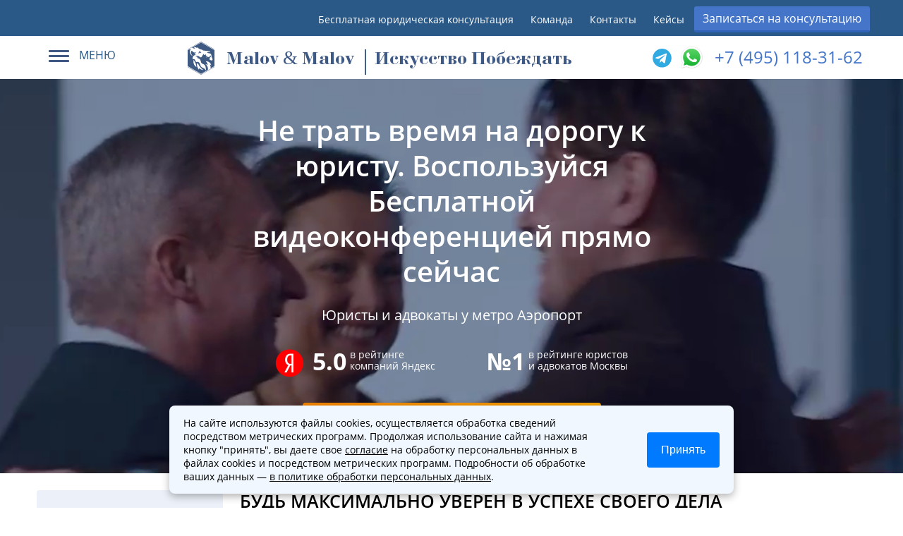

--- FILE ---
content_type: text/html; charset=UTF-8
request_url: https://advokat-malov.ru/advokat-metro/aeroport.html
body_size: 27337
content:
<!doctype html>
<html lang="ru" dir="ltr">
	<head>	
	<title>Ведущие адвокаты и юристы у м. Аэропорт. Срочно! </title>
	<meta name="keywords" content='Ведущие адвокаты и юристы у метро Аэропорт' />
	<meta name="description" content='Воспользуйтесь бесплатной видеоконсультацией с адвокатом! Живёте у метро Аэропорт? Получите юридические услуги от специалистов с 20-летним опытом. Комплексная помощь в юридических вопросах. Запишитесь на консультацию: +7 (495) 118-31-62' />
	
	
<!-- Open Graph  -->
    <meta property="og:type" content="website"/>
    <meta property="og:locale" content="rus_RU"/>
    <meta property="og:site_name" content="advokat-malov.ru"/>
    <meta property="og:title" content="Ведущие адвокаты и юристы у м. Аэропорт. Срочно!"/>
    <meta property="og:description" content="Воспользуйтесь бесплатной видеоконсультацией с адвокатом! Живёте у метро Аэропорт? Получите юридические услуги от специалистов с 20-летним опытом. Комплексная помощь в юридических вопросах. Запишитесь на консультацию: +7 (495) 118-31-62"/>
    <meta property="og:url" content="https://advokat-malov.ru/"/>
    <meta property="og:image" content="https://advokat-malov.ru/assets/images/preview2.png"/>
    <meta property="og:image:type" content="image/png"/>
    <meta property="og:image:width" content="1200"/>
    <meta property="og:image:height" content="630"/>
    <meta property="og:image:alt" content="Ведущие адвокаты и юристы у м. Аэропорт. Срочно!"/>
    <meta name="twitter:card" content="summary_large_image"/>
    <meta name="twitter:site" content="advokat-malov.ru"/>
    <meta name="twitter:title" content="Ведущие адвокаты и юристы у м. Аэропорт. Срочно!"/>
    <meta name="twitter:description" content="Воспользуйтесь бесплатной видеоконсультацией с адвокатом! Живёте у метро Аэропорт? Получите юридические услуги от специалистов с 20-летним опытом. Комплексная помощь в юридических вопросах. Запишитесь на консультацию: +7 (495) 118-31-62"/>
    <meta name="twitter:url" content="https://advokat-malov.ru/"/>
    <meta name="twitter:image" content="https://advokat-malov.ru/assets/images/preview2.png"/>
    <meta name="twitter:image:alt" content="Ведущие адвокаты и юристы у м. Аэропорт. Срочно!"/>
	<meta name="viewport" content="width=device-width, initial-scale=1">
	<meta http-equiv="Content-Type" content="text/html; charset=UTF-8" />
	<base href="https://advokat-malov.ru/"/>
	<link rel="icon" href="favicon.ico" type="image/png" />
	<link rel="canonical" href="https://advokat-malov.ru/advokat-metro/aeroport.html"/>
	<meta name="yandex-verification" content="1bc015d1b0304d85" />
	<meta name='wmail-verification' content='36268816cf0591a582a897e3e6c41af9' />
	<link rel="manifest" href="yandex-manifest.json">
	<link rel="preload" href="/assets/templates/ifreework_com/font/OpenSans-Bold.woff2" as="font" type="font/woff2" crossorigin>
	<link rel="preload" href="/assets/templates/ifreework_com/font/OpenSans-SemiBold.woff2" as="font" type="font/woff2" crossorigin>
	<link rel="preload" href="/assets/templates/ifreework_com/font/OpenSans-Regular.woff2" as="font" type="font/woff2" crossorigin>
	<link rel="stylesheet" href="https://advokat-malov.ru/assets/templates/ifreework_com/css/styles.min.css?v=a12" />
	<!-- schema.org  -->
	
<script type="application/ld+json">
	 {
	   "@context":"https://schema.org",
	   "@type":"Organization",
	   "url":"https://advokat-malov.ru/",
	   "name":"Malov & Malov",
	   "logo":"https://advokat-malov.ru/assets/templates/ifreework_com/images/logo_4.svg",
	   "description":"Юридические услуги юристов и адвокатов в Москве. Юридические услуги для бизнеса и граждан от лидеров рейтинга - Malov & Malov",
	   "address": {
			"@type": "PostalAddress",
			"streetAddress": "Большой Дровяной переулок, д.6",
			"addressLocality": "Москва",
			"postalCode": "109004"
	   },
	   "aggregateRating":{
		  "@type":"AggregateRating",
		  "ratingValue":"5,0",
		  "reviewCount":"271"
	   },
	   "contactPoint":[
		  {
			 "@type":"ContactPoint",
			 "telephone":"+7 (495) 118-31-62",
			 "contactType":"Отдел входящий обращений"
		  }
	   ]
	}
</script>
  <meta name="googlebot" content="noindex, nofollow">
</head>
	<body class="page">
		
<header>
	<div id ="top">
		<div class="line-head">
			<div class="row text-right">
				<ul>
					<li class="d_mobile"><a href="/yuridicheskaya-konsultaciya.html">Бесплатная юридическая консультация</a></li>
					<li class="d_mobile"><a href="/stati/luchshie-advokatyi-moskvyi.html" rel="nofollow">Команда</a></li>
					<li><a href="/kontakty.html" class="office-link" onclick="yaCounter41283549.reachGoal('kont'); return true;" rel="nofollow">Контакты</a></li>
					<li><a href="/practic.html" rel="nofollow">Кейсы</a></li>
					<li><button class="blue-button text-center" data-toggle="modal" data-target=".modal-step1" data-info="header_zapis">Записаться на консультацию</button></li>
				</ul>
			</div>
		</div>
		<div class="pre_header_block">
			<div class="menu-block">
				<div class="dropdown">
					<div class="dropdown-toggle" data-toggle="dropdown" >
						<div class="icon-set">
							<span class="icon-bar"></span>
							<span class="icon-bar"></span>
							<span class="icon-bar"></span>
						</div>
						<span class="text">МЕНЮ</span>
					</div>
					<div class="dropdown-menu" >
						<ul class="main_submenu">
							<li><a href="/#tab-main1" rel="nofollow"><i class="icon-main_submenu1"></i><span>Услуги для граждан</span></a></li>
							<li><a href="/business.html" rel="nofollow"><i class="icon-main_submenu2"></i><span>Услуги для бизнеса</span></a></li>
							<li>	
								<ul class="main_submenu_submenu">
									<li><a href="/stati/luchshie-advokatyi-moskvyi.html" rel="nofollow">Команда</a></li>
									<li><a href="/kontakty.html" rel="nofollow">Контакты</a></li>
									
								</ul>
							</li>
						</ul>
					</div>
				</div>
			</div>
			<div class="logo_group_block">
				<a class="logo logo_group_block_logo" href="https://advokat-malov.ru/">

					<span class="logo_group_block_subtitle"><span class="logo_group_bukva">M</span>alov <span class="logo_group_and">&</span> <span class="logo_group_bukva">M</span>alov</span>
				<span class="logo-title">Искусство Побеждать</span>
				</a>
			</div>
			<div class="phone-block">
				 <span class="phone phone-partner"><a class="ya-phone-1" href="tel:+7 (495) 118-31-62" onclick="registerGoal(&quot;header_call&quot;);">+7 (495) 118-31-62</a></span>
                    <div class="block-contact_icons">
                        <span class="block-icons__text">
                           
                        </span>
                   
                        <a title="telegram" class="block-icons__link_messanger" href="tg://resolve?domain=Pravo_malov" target="_blank">
                            <i class=" fab fa-telegram"></i>
                        </a>
						
						<a title="WhatsApp" class="block-icons__link_messanger" href="https://wa.me/79636282027" target="_blank">
        					<img src="/assets/images/icon/whatsapp.svg.png" alt="WhatsApp" style="width:35px;height:35px;vertical-align:middle;position:relative; top:-5px;">
   						</a>
						
                    </div>
			</div>
		</div>

	</div>
</header>	  
		<div class="page__banner_block">
    <div class="page__banner_container">
        <div class="page__banner_subtitle">Не трать время на дорогу к юристу. Воспользуйся Бесплатной видеоконференцией прямо сейчас</div>
        <h1 class="page__banner_title">Юристы и адвокаты у метро Аэропорт</h1>
               <div class="rating_group_block">
            <div class="rating_group_item">
                <div class="rating_item_icon1">
                    <div class="rating_item_ya_icon"></div>
                    <div class="rating_item_icon1_text">5.0</div>
                </div>
                <div class="rating_item_text">в рейтинге <br> компаний Яндекс</div>
            </div>
            <div class="rating_group_item">
                <div class="rating_item_icon2">
                    №1
                </div>
                <div class="rating_item_text">в рейтинге юристов<br>и адвокатов Москвы</div>
            </div>
        </div>
        <button class="page__banner__button" data-toggle="modal" data-info="header-raiting-banner-button" data-target=".modal-step1">Записаться на бесплатную консультацию</button>
    </div>
   <div class="page__banner_videobackground" >
        <video muted="muted" autoplay="autoplay"  loop preload=""  poster="/assets/media/video-poster.jpg">
            <source src="/assets/media/1920-409.mp4" type="video/mp4" >
            <source src="/assets/media/1920-409.webm" type="video/webm" >
        </video>
    </div>
    <div class="page__banner_videobackground2" >
         <video muted="muted" autoplay="autoplay"  loop preload="" poster="/assets/media/video-poster-min.jpg" >
            <source src="/assets/media/768-409.mp4" type="video/mp4" >
            <source src="/assets/media/768-409.webm" type="video/webm" >
        </video>
    </div>
</div>
		<!-- my html begin -->
		<div class="page__container ">
			
						<aside class="page__sidebar">
				<!-- aside begin -->
				<nav class="navigate-vertical ">
					<nav class="bs-docs-sidebar aside-block-content" id="sidebar"  data-spy="affix" data-offset-top="500" data-offset-bottom="1400">
						<ul class="nav nav-stacked bs-docs-sidenav">
							<li class="bs-docs-sidebar-group-block not-marker">
								
							<span class="title-menu">Оглавление:</span>
								<ul class="bs-docs-sidebar-group-block-subitems sidebar-nav">

									<li class="sidebar-nav__item"><a href="advokat-metro/aeroport.html#proof" data-target="#proof">Практика адвокатов</a></li>
									<li class="sidebar-nav__item"><a href="advokat-metro/aeroport.html#team" data-target="#team">Юристы</a></li>
									<li class="sidebar-nav__item"><a href="advokat-metro/aeroport.html#clients" data-target="#clients">Наши клиенты</a></li>
									<li class="sidebar-nav__item"><a href="advokat-metro/aeroport.html#price" data-target="#price">Цены на услуги</a></li>
									
								
									<li class="sidebar-nav__item"><a href="advokat-metro/aeroport.html#faq2" data-target="#faq2">Вопрос юристу</a></li>
								
								</ul>
							</li>
							<li class="clr not-marker"></li>
							<li class="to_up sidebar-nav__item"><a href="advokat-metro/aeroport.html#top" data-target="#top">Наверх <i class="fa fa-long-arrow-up" aria-hidden="true"></i></a></li>
						</ul>
						<script>var jivo_invitation='Здравствуйте! Коротко опишите вашу проблему и я Вам помогу.'</script><script>var exit_title='Нужна удалённая консультация?',exit_subtitle='Просто напишите нам в мессенджер и мы ответим на любой ваш вопрос, совершенно бесплатно',exit_buttontext=''</script><script>var timeout_title='MIP Group №1 в рейтинге адвокатов Москвы',timeout_subtitle='Запишитесь на бесплатную консультацию к юристу по любому правовому вопросу.',timeout_buttontext='Задать вопрос'</script>
						<div data-toggle="modal" data-info="banner_2023" data-target=".modal-step1" style="cursor:pointer;">
							<picture class="banner_2023">
								<!--
								  <source srcset="/img/banner_2024_big.png" type="image/png" media="(max-width: 600px)">
								  <source srcset="/img/banner_2024_long.png" type="image/png" media="(max-width: 1176px)">
								  <source srcset="/img/banner_2024.png" type="image/png">
								-->
								  <source srcset="/img/banner3.png" type="image/png" media="(max-width: 600px)">
								  <img class="image" src="/img/banner3.png" loading="lazy" alt="Победитель в номинации Ни одного проигранного дела">
							</picture>
						</div>
					</nav>
				
				</nav>
				<!-- aside end -->
			</aside>
			<div class="page__main">
				
				<section id="benefits" class="benefits block  block-index0"><div class="block__header ">
      <div class="title title_level_2">Будь максимально уверен в успехе своего дела </div>
    </div>
    <ul class="benefits-list">
      
           <li class="benefits-list__item">Надежность крупной фирмы</li>
        
           <li class="benefits-list__item">Только опытные специалисты</li>
        
           <li class="benefits-list__item">Исключительно положительная практика в судах района Аэропорт</li>
        
           <li class="benefits-list__item">Удаленные консультации путем видеосвязи или телефона</li>
        
           <li class="benefits-list__item">Возможность вызвать юриста на дом или в офис</li>
        
    </ul></section><div class="block yandex_banner_block">
        <div class="yandex_banner_group">
            <div class="yandex_banner_text1">Malov & Malov - 5.0 по мнению пользователей Яндекса в рейтинге <a href="https://yandex.by/maps/-/CHgfy-1r" target="_blank" rel="nofollow">организаций</a> в 2026 году
			</div>
            <div class="yandex_banner_text2">Сотни наших клиентов выиграли, пришла твоя очередь, поднимай телефон и звони</div>
           <a class="yandex_banner_text3" onclick="registerGoal(&quot;baner_yandex_call&quot;); return true;" href="tel:+7 (495) 118-31-62" title="title" >+7 (495) 118-31-62</a>

            <div class="yandex_banner_text4">
               *Бесплатная консультация до 25.01.26
            </div>
            <div class="yandex_banner_text5">
                <svg xmlns="http://www.w3.org/2000/svg" width="24" height="24" viewBox="0 0 24 24" fill="none">
                    <path d="M12.6698 0.515262L15.2371 8.49145L23.2583 8.5889C23.9486 8.59734 24.2343 9.52033 23.6807 9.95232L17.2453 14.9787L19.6357 23.0148C19.8411 23.7064 19.0937 24.2761 18.5302 23.8572L11.9867 18.9874L5.44238 23.8563C4.87983 24.2752 4.13154 23.7045 4.33692 23.0139L6.72732 14.9777L0.291892 9.95138C-0.261731 9.5194 0.0240099 8.5964 0.714254 8.58797L8.73555 8.49051L11.3028 0.514325C11.5242 -0.171598 12.4493 -0.171598 12.6698 0.515262Z"
                          fill="black"></path>
                </svg>
                <svg xmlns="http://www.w3.org/2000/svg" width="24" height="24" viewBox="0 0 24 24" fill="none">
                    <path d="M12.6698 0.515262L15.2371 8.49145L23.2583 8.5889C23.9486 8.59734 24.2343 9.52033 23.6807 9.95232L17.2453 14.9787L19.6357 23.0148C19.8411 23.7064 19.0937 24.2761 18.5302 23.8572L11.9867 18.9874L5.44238 23.8563C4.87983 24.2752 4.13154 23.7045 4.33692 23.0139L6.72732 14.9777L0.291892 9.95138C-0.261731 9.5194 0.0240099 8.5964 0.714254 8.58797L8.73555 8.49051L11.3028 0.514325C11.5242 -0.171598 12.4493 -0.171598 12.6698 0.515262Z"
                          fill="black"></path>
                </svg>
                <svg xmlns="http://www.w3.org/2000/svg" width="24" height="24" viewBox="0 0 24 24" fill="none">
                    <path d="M12.6698 0.515262L15.2371 8.49145L23.2583 8.5889C23.9486 8.59734 24.2343 9.52033 23.6807 9.95232L17.2453 14.9787L19.6357 23.0148C19.8411 23.7064 19.0937 24.2761 18.5302 23.8572L11.9867 18.9874L5.44238 23.8563C4.87983 24.2752 4.13154 23.7045 4.33692 23.0139L6.72732 14.9777L0.291892 9.95138C-0.261731 9.5194 0.0240099 8.5964 0.714254 8.58797L8.73555 8.49051L11.3028 0.514325C11.5242 -0.171598 12.4493 -0.171598 12.6698 0.515262Z"
                          fill="black"></path>
                </svg>
                <svg xmlns="http://www.w3.org/2000/svg" width="24" height="24" viewBox="0 0 24 24" fill="none">
                    <path d="M12.6698 0.515262L15.2371 8.49145L23.2583 8.5889C23.9486 8.59734 24.2343 9.52033 23.6807 9.95232L17.2453 14.9787L19.6357 23.0148C19.8411 23.7064 19.0937 24.2761 18.5302 23.8572L11.9867 18.9874L5.44238 23.8563C4.87983 24.2752 4.13154 23.7045 4.33692 23.0139L6.72732 14.9777L0.291892 9.95138C-0.261731 9.5194 0.0240099 8.5964 0.714254 8.58797L8.73555 8.49051L11.3028 0.514325C11.5242 -0.171598 12.4493 -0.171598 12.6698 0.515262Z"
                          fill="black"></path>
                </svg>
                <svg xmlns="http://www.w3.org/2000/svg" width="24" height="24" viewBox="0 0 24 24" fill="none">
                    <path d="M12.6698 0.515262L15.2371 8.49145L23.2583 8.5889C23.9486 8.59734 24.2343 9.52033 23.6807 9.95232L17.2453 14.9787L19.6357 23.0148C19.8411 23.7064 19.0937 24.2761 18.5302 23.8572L11.9867 18.9874L5.44238 23.8563C4.87983 24.2752 4.13154 23.7045 4.33692 23.0139L6.72732 14.9777L0.291892 9.95138C-0.261731 9.5194 0.0240099 8.5964 0.714254 8.58797L8.73555 8.49051L11.3028 0.514325C11.5242 -0.171598 12.4493 -0.171598 12.6698 0.515262Z"
                          fill="black"></path>
                </svg>
                <div class="yandex_banner_rating_counter">5,0</div>
            </div>

        </div>
          <div class="yandex_banner_bigstar">
                <svg xmlns="http://www.w3.org/2000/svg" width="382" height="382" viewBox="0 0 382 382" fill="none">
                    <g filter="url(#filter0_d_1102_1033)">
                        <path d="M200.524 27.1707L236.291 138.173L348.049 139.529C357.665 139.646 361.647 152.491 353.933 158.503L264.271 228.453L297.576 340.29C300.437 349.914 290.024 357.842 282.174 352.013L191.006 284.241L99.8263 352C91.9885 357.829 81.563 349.888 84.4244 340.277L117.729 228.44L28.0668 158.49C20.3534 152.478 24.3345 139.633 33.9514 139.516L145.709 138.16L181.476 27.1577C184.562 17.6119 197.451 17.6119 200.524 27.1707Z" fill="white"/>
                    </g>
                    <path d="M129.307 222.538H126.228L126.211 221.019H128.901C129.354 221.019 129.739 220.953 130.054 220.82C130.375 220.681 130.619 220.485 130.785 220.23C130.951 219.97 131.034 219.658 131.034 219.292C131.034 218.889 130.956 218.559 130.801 218.305C130.646 218.05 130.409 217.865 130.088 217.749C129.772 217.632 129.368 217.574 128.876 217.574H126.859V228H124.775V215.914H128.876C129.54 215.914 130.132 215.978 130.652 216.105C131.178 216.232 131.623 216.431 131.988 216.703C132.359 216.968 132.639 217.306 132.827 217.715C133.021 218.125 133.117 218.612 133.117 219.176C133.117 219.674 132.998 220.131 132.76 220.546C132.522 220.955 132.171 221.29 131.706 221.55C131.241 221.81 130.663 221.965 129.971 222.015L129.307 222.538ZM129.216 228H125.572L126.51 226.348H129.216C129.686 226.348 130.079 226.271 130.395 226.116C130.71 225.955 130.945 225.737 131.1 225.46C131.261 225.178 131.341 224.848 131.341 224.472C131.341 224.079 131.272 223.739 131.133 223.451C130.995 223.158 130.777 222.934 130.478 222.779C130.179 222.618 129.789 222.538 129.307 222.538H126.966L126.983 221.019H130.029L130.503 221.592C131.167 221.614 131.712 221.761 132.138 222.032C132.57 222.303 132.89 222.654 133.101 223.086C133.311 223.518 133.416 223.982 133.416 224.48C133.416 225.25 133.247 225.894 132.91 226.415C132.578 226.935 132.099 227.33 131.474 227.602C130.848 227.867 130.096 228 129.216 228ZM136.803 221.874H139.451C140.226 221.874 140.884 222.004 141.426 222.264C141.969 222.524 142.381 222.887 142.663 223.352C142.951 223.811 143.095 224.337 143.095 224.929C143.095 225.366 143.015 225.773 142.854 226.149C142.694 226.52 142.456 226.843 142.14 227.12C141.83 227.397 141.449 227.613 140.995 227.768C140.547 227.923 140.032 228 139.451 228H135.475V219.019H137.484V226.415H139.451C139.849 226.415 140.167 226.345 140.405 226.207C140.643 226.069 140.815 225.889 140.92 225.667C141.031 225.446 141.086 225.211 141.086 224.962C141.086 224.707 141.031 224.467 140.92 224.24C140.815 224.013 140.643 223.827 140.405 223.684C140.167 223.54 139.849 223.468 139.451 223.468H136.803V221.874ZM146.631 219.019V228H144.631V219.019H146.631ZM152.666 226.572C152.992 226.572 153.285 226.509 153.546 226.381C153.811 226.249 154.024 226.066 154.185 225.833C154.351 225.601 154.442 225.333 154.459 225.028H156.343C156.332 225.609 156.16 226.138 155.828 226.614C155.496 227.09 155.056 227.469 154.508 227.751C153.961 228.028 153.355 228.166 152.691 228.166C152.004 228.166 151.407 228.05 150.898 227.817C150.389 227.579 149.965 227.253 149.628 226.838C149.29 226.423 149.035 225.944 148.864 225.402C148.698 224.86 148.615 224.278 148.615 223.659V223.368C148.615 222.748 148.698 222.167 148.864 221.625C149.035 221.077 149.29 220.596 149.628 220.181C149.965 219.766 150.389 219.442 150.898 219.209C151.407 218.972 152.002 218.853 152.682 218.853C153.402 218.853 154.033 218.996 154.575 219.284C155.117 219.566 155.543 219.962 155.853 220.471C156.169 220.975 156.332 221.561 156.343 222.231H154.459C154.442 221.899 154.359 221.6 154.21 221.334C154.066 221.063 153.861 220.847 153.595 220.687C153.335 220.527 153.023 220.446 152.657 220.446C152.253 220.446 151.919 220.529 151.653 220.695C151.387 220.856 151.18 221.077 151.03 221.359C150.881 221.636 150.773 221.949 150.707 222.297C150.646 222.64 150.615 222.997 150.615 223.368V223.659C150.615 224.029 150.646 224.389 150.707 224.738C150.768 225.086 150.873 225.399 151.022 225.676C151.177 225.947 151.387 226.166 151.653 226.332C151.919 226.492 152.256 226.572 152.666 226.572ZM157.945 219.019H159.945V226.406H162.793V219.019H164.81V226.406H167.649V219.019H169.649V228H157.945V219.019ZM173.874 225.078L177.402 219.019H179.403V228H177.402V221.932L173.874 228H171.874V219.019H173.874V225.078ZM183.586 225.078L187.114 219.019H189.114V228H187.114V221.932L183.586 228H181.586V219.019H183.586V225.078ZM186.583 215.565H188.069C188.069 216.025 187.958 216.431 187.737 216.786C187.521 217.134 187.211 217.408 186.807 217.607C186.408 217.807 185.932 217.906 185.379 217.906C184.543 217.906 183.882 217.69 183.395 217.259C182.914 216.822 182.673 216.257 182.673 215.565H184.159C184.159 215.875 184.25 216.149 184.433 216.387C184.621 216.62 184.936 216.736 185.379 216.736C185.816 216.736 186.126 216.62 186.309 216.387C186.491 216.149 186.583 215.875 186.583 215.565ZM197.473 220.745V231.453H195.473V219.019H197.316L197.473 220.745ZM203.325 223.426V223.601C203.325 224.254 203.248 224.86 203.093 225.418C202.944 225.972 202.719 226.456 202.421 226.871C202.127 227.281 201.765 227.599 201.333 227.826C200.902 228.053 200.403 228.166 199.839 228.166C199.28 228.166 198.79 228.064 198.37 227.859C197.955 227.649 197.603 227.353 197.316 226.971C197.028 226.589 196.795 226.141 196.618 225.626C196.447 225.106 196.325 224.536 196.253 223.916V223.244C196.325 222.585 196.447 221.987 196.618 221.451C196.795 220.914 197.028 220.452 197.316 220.064C197.603 219.677 197.955 219.378 198.37 219.168C198.785 218.958 199.269 218.853 199.822 218.853C200.387 218.853 200.888 218.963 201.325 219.185C201.762 219.4 202.13 219.71 202.429 220.114C202.728 220.513 202.952 220.994 203.101 221.559C203.251 222.118 203.325 222.74 203.325 223.426ZM201.325 223.601V223.426C201.325 223.011 201.286 222.627 201.209 222.272C201.131 221.913 201.009 221.597 200.843 221.326C200.677 221.055 200.464 220.845 200.204 220.695C199.95 220.54 199.643 220.463 199.283 220.463C198.929 220.463 198.624 220.524 198.37 220.646C198.115 220.762 197.902 220.925 197.731 221.135C197.559 221.346 197.426 221.592 197.332 221.874C197.238 222.151 197.172 222.452 197.133 222.779V224.389C197.199 224.788 197.313 225.153 197.473 225.485C197.634 225.817 197.861 226.083 198.154 226.282C198.453 226.475 198.835 226.572 199.299 226.572C199.659 226.572 199.966 226.495 200.221 226.34C200.475 226.185 200.683 225.972 200.843 225.701C201.009 225.424 201.131 225.106 201.209 224.746C201.286 224.386 201.325 224.005 201.325 223.601ZM208.987 228.166C208.322 228.166 207.722 228.058 207.185 227.842C206.654 227.621 206.2 227.314 205.824 226.921C205.453 226.528 205.168 226.066 204.969 225.535C204.77 225.003 204.67 224.431 204.67 223.816V223.484C204.67 222.782 204.772 222.145 204.977 221.575C205.182 221.005 205.467 220.518 205.832 220.114C206.197 219.705 206.629 219.392 207.127 219.176C207.625 218.96 208.165 218.853 208.746 218.853C209.388 218.853 209.949 218.96 210.431 219.176C210.912 219.392 211.311 219.696 211.626 220.089C211.947 220.477 212.185 220.939 212.34 221.476C212.501 222.012 212.581 222.604 212.581 223.252V224.107H205.641V222.671H210.605V222.513C210.594 222.153 210.522 221.816 210.389 221.5C210.262 221.185 210.066 220.931 209.8 220.737C209.534 220.543 209.18 220.446 208.737 220.446C208.405 220.446 208.109 220.518 207.849 220.662C207.595 220.8 207.382 221.002 207.21 221.268C207.039 221.534 206.906 221.855 206.812 222.231C206.723 222.602 206.679 223.02 206.679 223.484V223.816C206.679 224.209 206.731 224.575 206.837 224.912C206.947 225.244 207.108 225.535 207.318 225.784C207.528 226.033 207.783 226.229 208.082 226.373C208.381 226.511 208.721 226.581 209.103 226.581C209.584 226.581 210.013 226.484 210.389 226.29C210.766 226.096 211.092 225.822 211.369 225.468L212.423 226.489C212.229 226.771 211.978 227.043 211.668 227.303C211.358 227.557 210.979 227.765 210.53 227.925C210.088 228.086 209.573 228.166 208.987 228.166ZM216.208 225.078L219.736 219.019H221.737V228H219.736V221.932L216.208 228H214.208V219.019H216.208V225.078ZM219.205 215.565H220.691C220.691 216.025 220.58 216.431 220.359 216.786C220.143 217.134 219.833 217.408 219.429 217.607C219.03 217.807 218.555 217.906 218.001 217.906C217.166 217.906 216.504 217.69 216.017 217.259C215.536 216.822 215.295 216.257 215.295 215.565H216.781C216.781 215.875 216.872 216.149 217.055 216.387C217.243 216.62 217.558 216.736 218.001 216.736C218.438 216.736 218.748 216.62 218.931 216.387C219.113 216.149 219.205 215.875 219.205 215.565ZM228.02 219.019V228H226.011V219.019H228.02ZM230.967 219.019V220.596H223.114V219.019H230.967ZM234.37 225.078L237.898 219.019H239.899V228H237.898V221.932L234.37 228H232.37V219.019H234.37V225.078ZM248.15 222.771V224.348H243.501V222.771H248.15ZM244.082 219.019V228H242.082V219.019H244.082ZM249.594 219.019V228H247.593V219.019H249.594ZM257.704 219.019V220.612H253.786V228H251.785V219.019H257.704ZM156.716 243.609V243.418C156.716 242.771 156.811 242.17 156.999 241.617C157.187 241.058 157.458 240.574 157.812 240.164C158.172 239.749 158.609 239.428 159.124 239.201C159.644 238.969 160.23 238.853 160.883 238.853C161.542 238.853 162.129 238.969 162.643 239.201C163.163 239.428 163.603 239.749 163.963 240.164C164.323 240.574 164.597 241.058 164.785 241.617C164.973 242.17 165.067 242.771 165.067 243.418V243.609C165.067 244.256 164.973 244.857 164.785 245.41C164.597 245.964 164.323 246.448 163.963 246.863C163.603 247.272 163.166 247.593 162.652 247.826C162.137 248.053 161.553 248.166 160.9 248.166C160.242 248.166 159.652 248.053 159.132 247.826C158.617 247.593 158.18 247.272 157.82 246.863C157.461 246.448 157.187 245.964 156.999 245.41C156.811 244.857 156.716 244.256 156.716 243.609ZM158.717 243.418V243.609C158.717 244.013 158.758 244.395 158.841 244.754C158.924 245.114 159.055 245.43 159.232 245.701C159.409 245.972 159.636 246.185 159.912 246.34C160.189 246.495 160.518 246.572 160.9 246.572C161.271 246.572 161.592 246.495 161.863 246.34C162.14 246.185 162.367 245.972 162.544 245.701C162.721 245.43 162.851 245.114 162.934 244.754C163.022 244.395 163.067 244.013 163.067 243.609V243.418C163.067 243.02 163.022 242.643 162.934 242.289C162.851 241.929 162.718 241.611 162.535 241.334C162.358 241.058 162.131 240.842 161.855 240.687C161.584 240.527 161.26 240.446 160.883 240.446C160.507 240.446 160.181 240.527 159.904 240.687C159.633 240.842 159.409 241.058 159.232 241.334C159.055 241.611 158.924 241.929 158.841 242.289C158.758 242.643 158.717 243.02 158.717 243.418ZM170.712 239.019V248H168.703V239.019H170.712ZM173.658 239.019V240.596H165.806V239.019H173.658ZM178.714 243.708H176.987V242.696H178.382C178.736 242.696 179.018 242.649 179.228 242.555C179.444 242.461 179.596 242.331 179.685 242.165C179.779 241.993 179.826 241.794 179.826 241.567C179.826 241.368 179.779 241.18 179.685 241.002C179.596 240.82 179.444 240.67 179.228 240.554C179.012 240.438 178.719 240.38 178.348 240.38C178.044 240.38 177.77 240.43 177.527 240.529C177.289 240.629 177.1 240.767 176.962 240.944C176.824 241.121 176.755 241.326 176.755 241.559H174.754C174.754 241 174.912 240.518 175.227 240.114C175.548 239.71 175.977 239.4 176.514 239.185C177.051 238.969 177.64 238.861 178.282 238.861C178.83 238.861 179.322 238.919 179.759 239.035C180.197 239.146 180.567 239.312 180.872 239.533C181.182 239.749 181.417 240.02 181.577 240.347C181.743 240.668 181.826 241.041 181.826 241.467C181.826 241.772 181.754 242.059 181.611 242.331C181.467 242.602 181.259 242.842 180.988 243.053C180.717 243.257 180.388 243.418 180 243.534C179.618 243.65 179.189 243.708 178.714 243.708ZM176.987 243.127H178.714C179.245 243.127 179.715 243.18 180.125 243.285C180.534 243.385 180.877 243.534 181.154 243.733C181.431 243.933 181.638 244.179 181.777 244.472C181.92 244.76 181.992 245.092 181.992 245.468C181.992 245.889 181.901 246.268 181.718 246.605C181.541 246.938 181.287 247.22 180.955 247.452C180.628 247.685 180.238 247.862 179.784 247.983C179.331 248.105 178.83 248.166 178.282 248.166C177.684 248.166 177.103 248.066 176.539 247.867C175.98 247.668 175.518 247.361 175.153 246.946C174.793 246.525 174.613 245.991 174.613 245.344H176.613C176.613 245.571 176.683 245.784 176.821 245.983C176.959 246.182 177.159 246.345 177.419 246.473C177.679 246.594 177.991 246.655 178.357 246.655C178.733 246.655 179.04 246.597 179.278 246.481C179.516 246.359 179.693 246.201 179.809 246.008C179.925 245.809 179.984 245.598 179.984 245.377C179.984 245.078 179.925 244.837 179.809 244.655C179.693 244.472 179.516 244.339 179.278 244.256C179.04 244.168 178.741 244.124 178.382 244.124H176.987V243.127ZM185.18 241.874H187.828C188.603 241.874 189.261 242.004 189.803 242.264C190.346 242.524 190.758 242.887 191.04 243.352C191.328 243.811 191.472 244.337 191.472 244.929C191.472 245.366 191.392 245.773 191.231 246.149C191.071 246.52 190.833 246.843 190.517 247.12C190.207 247.397 189.826 247.613 189.372 247.768C188.924 247.923 188.409 248 187.828 248H183.852V239.019H185.861V246.415H187.828C188.226 246.415 188.544 246.345 188.782 246.207C189.02 246.069 189.192 245.889 189.297 245.667C189.408 245.446 189.463 245.211 189.463 244.962C189.463 244.707 189.408 244.467 189.297 244.24C189.192 244.013 189.02 243.827 188.782 243.684C188.544 243.54 188.226 243.468 187.828 243.468H185.18V241.874ZM195.008 239.019V248H193.007V239.019H195.008ZM201.74 244.157H198.868L198.851 242.746H201.209C201.596 242.746 201.914 242.707 202.163 242.629C202.418 242.552 202.606 242.436 202.728 242.281C202.849 242.12 202.91 241.927 202.91 241.7C202.91 241.512 202.874 241.348 202.802 241.21C202.73 241.066 202.62 240.95 202.47 240.861C202.327 240.767 202.144 240.701 201.923 240.662C201.707 240.618 201.455 240.596 201.167 240.596H199.532V248H197.531V239.019H201.167C201.743 239.019 202.26 239.068 202.719 239.168C203.184 239.268 203.58 239.42 203.906 239.625C204.233 239.829 204.482 240.089 204.653 240.405C204.831 240.715 204.919 241.08 204.919 241.5C204.919 241.777 204.858 242.037 204.737 242.281C204.62 242.524 204.446 242.74 204.214 242.928C203.981 243.116 203.696 243.271 203.359 243.393C203.021 243.509 202.634 243.581 202.196 243.609L201.74 244.157ZM201.74 248H198.287L199.084 246.423H201.74C202.094 246.423 202.387 246.379 202.62 246.29C202.852 246.201 203.024 246.074 203.134 245.908C203.251 245.737 203.309 245.535 203.309 245.302C203.309 245.064 203.253 244.86 203.143 244.688C203.032 244.516 202.861 244.386 202.628 244.298C202.401 244.204 202.105 244.157 201.74 244.157H199.457L199.474 242.746H202.188L202.761 243.293C203.331 243.332 203.804 243.454 204.18 243.659C204.557 243.863 204.839 244.121 205.027 244.431C205.215 244.741 205.309 245.078 205.309 245.443C205.309 245.864 205.229 246.235 205.069 246.556C204.914 246.877 204.681 247.145 204.371 247.361C204.067 247.571 203.693 247.732 203.251 247.842C202.808 247.947 202.304 248 201.74 248ZM206.654 243.609V243.418C206.654 242.771 206.748 242.17 206.936 241.617C207.124 241.058 207.396 240.574 207.75 240.164C208.109 239.749 208.547 239.428 209.061 239.201C209.581 238.969 210.168 238.853 210.821 238.853C211.48 238.853 212.066 238.969 212.581 239.201C213.101 239.428 213.541 239.749 213.901 240.164C214.26 240.574 214.534 241.058 214.722 241.617C214.91 242.17 215.005 242.771 215.005 243.418V243.609C215.005 244.256 214.91 244.857 214.722 245.41C214.534 245.964 214.26 246.448 213.901 246.863C213.541 247.272 213.104 247.593 212.589 247.826C212.074 248.053 211.491 248.166 210.838 248.166C210.179 248.166 209.59 248.053 209.07 247.826C208.555 247.593 208.118 247.272 207.758 246.863C207.398 246.448 207.124 245.964 206.936 245.41C206.748 244.857 206.654 244.256 206.654 243.609ZM208.654 243.418V243.609C208.654 244.013 208.696 244.395 208.779 244.754C208.862 245.114 208.992 245.43 209.169 245.701C209.346 245.972 209.573 246.185 209.85 246.34C210.126 246.495 210.456 246.572 210.838 246.572C211.208 246.572 211.529 246.495 211.8 246.34C212.077 246.185 212.304 245.972 212.481 245.701C212.658 245.43 212.788 245.114 212.871 244.754C212.96 244.395 213.004 244.013 213.004 243.609V243.418C213.004 243.02 212.96 242.643 212.871 242.289C212.788 241.929 212.655 241.611 212.473 241.334C212.296 241.058 212.069 240.842 211.792 240.687C211.521 240.527 211.197 240.446 210.821 240.446C210.445 240.446 210.118 240.527 209.841 240.687C209.57 240.842 209.346 241.058 209.169 241.334C208.992 241.611 208.862 241.929 208.779 242.289C208.696 242.643 208.654 243.02 208.654 243.418ZM221.048 244.157H218.175L218.159 242.746H220.516C220.904 242.746 221.222 242.707 221.471 242.629C221.725 242.552 221.914 242.436 222.035 242.281C222.157 242.12 222.218 241.927 222.218 241.7C222.218 241.512 222.182 241.348 222.11 241.21C222.038 241.066 221.927 240.95 221.778 240.861C221.634 240.767 221.452 240.701 221.23 240.662C221.014 240.618 220.763 240.596 220.475 240.596H218.84V248H216.839V239.019H220.475C221.05 239.019 221.568 239.068 222.027 239.168C222.492 239.268 222.888 239.42 223.214 239.625C223.541 239.829 223.79 240.089 223.961 240.405C224.138 240.715 224.227 241.08 224.227 241.5C224.227 241.777 224.166 242.037 224.044 242.281C223.928 242.524 223.754 242.74 223.521 242.928C223.289 243.116 223.004 243.271 222.666 243.393C222.329 243.509 221.941 243.581 221.504 243.609L221.048 244.157ZM221.048 248H217.594L218.391 246.423H221.048C221.402 246.423 221.695 246.379 221.927 246.29C222.16 246.201 222.331 246.074 222.442 245.908C222.558 245.737 222.616 245.535 222.616 245.302C222.616 245.064 222.561 244.86 222.45 244.688C222.34 244.516 222.168 244.386 221.936 244.298C221.709 244.204 221.413 244.157 221.048 244.157H218.765L218.781 242.746H221.496L222.069 243.293C222.639 243.332 223.112 243.454 223.488 243.659C223.864 243.863 224.147 244.121 224.335 244.431C224.523 244.741 224.617 245.078 224.617 245.443C224.617 245.864 224.537 246.235 224.376 246.556C224.221 246.877 223.989 247.145 223.679 247.361C223.375 247.571 223.001 247.732 222.558 247.842C222.116 247.947 221.612 248 221.048 248Z" fill="black"/>
                    <path d="M164.188 167.812C166.979 167.812 169.458 168.344 171.625 169.406C173.812 170.469 175.531 172.031 176.781 174.094C178.031 176.156 178.656 178.698 178.656 181.719C178.656 185.01 177.969 187.854 176.594 190.25C175.24 192.625 173.208 194.448 170.5 195.719C167.812 196.99 164.458 197.625 160.438 197.625C158.042 197.625 155.781 197.417 153.656 197C151.552 196.604 149.708 195.99 148.125 195.156V186.812C149.708 187.646 151.604 188.354 153.812 188.938C156.042 189.5 158.135 189.781 160.094 189.781C162.01 189.781 163.625 189.531 164.938 189.031C166.25 188.51 167.24 187.719 167.906 186.656C168.594 185.573 168.938 184.198 168.938 182.531C168.938 180.302 168.188 178.594 166.688 177.406C165.188 176.219 162.885 175.625 159.781 175.625C158.594 175.625 157.354 175.74 156.062 175.969C154.792 176.198 153.729 176.427 152.875 176.656L149.031 174.594L150.75 151.312H175.531V159.5H159.219L158.375 168.469C159.083 168.323 159.854 168.177 160.688 168.031C161.521 167.885 162.688 167.812 164.188 167.812ZM185.281 192.531C185.281 190.573 185.812 189.198 186.875 188.406C187.958 187.615 189.26 187.219 190.781 187.219C192.26 187.219 193.531 187.615 194.594 188.406C195.677 189.198 196.219 190.573 196.219 192.531C196.219 194.406 195.677 195.76 194.594 196.594C193.531 197.427 192.26 197.844 190.781 197.844C189.26 197.844 187.958 197.427 186.875 196.594C185.812 195.76 185.281 194.406 185.281 192.531ZM234.125 174.156C234.125 177.844 233.833 181.135 233.25 184.031C232.688 186.927 231.771 189.385 230.5 191.406C229.25 193.427 227.604 194.969 225.562 196.031C223.521 197.094 221.042 197.625 218.125 197.625C214.458 197.625 211.448 196.698 209.094 194.844C206.74 192.969 205 190.281 203.875 186.781C202.75 183.26 202.188 179.052 202.188 174.156C202.188 169.219 202.698 165 203.719 161.5C204.76 157.979 206.448 155.281 208.781 153.406C211.115 151.531 214.229 150.594 218.125 150.594C221.771 150.594 224.771 151.531 227.125 153.406C229.5 155.26 231.26 157.948 232.406 161.469C233.552 164.969 234.125 169.198 234.125 174.156ZM211.781 174.156C211.781 177.635 211.969 180.542 212.344 182.875C212.74 185.188 213.396 186.927 214.312 188.094C215.229 189.26 216.5 189.844 218.125 189.844C219.729 189.844 220.99 189.271 221.906 188.125C222.844 186.958 223.51 185.219 223.906 182.906C224.302 180.573 224.5 177.656 224.5 174.156C224.5 170.677 224.302 167.771 223.906 165.438C223.51 163.104 222.844 161.354 221.906 160.188C220.99 159 219.729 158.406 218.125 158.406C216.5 158.406 215.229 159 214.312 160.188C213.396 161.354 212.74 163.104 212.344 165.438C211.969 167.771 211.781 170.677 211.781 174.156Z" fill="#FC3F1D"/>
                    <defs>
                        <filter id="filter0_d_1102_1033" x="0" y="0" width="382" height="382" filterUnits="userSpaceOnUse" color-interpolation-filters="sRGB">
                            <feFlood flood-opacity="0" result="BackgroundImageFix"/>
                            <feColorMatrix in="SourceAlpha" type="matrix" values="0 0 0 0 0 0 0 0 0 0 0 0 0 0 0 0 0 0 127 0" result="hardAlpha"/>
                            <feOffset dy="4"/>
                            <feGaussianBlur stdDeviation="12"/>
                            <feColorMatrix type="matrix" values="0 0 0 0 0 0 0 0 0 0 0 0 0 0 0 0 0 0 0.25 0"/>
                            <feBlend mode="normal" in2="BackgroundImageFix" result="effect1_dropShadow_1102_1033"/>
                            <feBlend mode="normal" in="SourceGraphic" in2="effect1_dropShadow_1102_1033" result="shape"/>
                        </filter>
                    </defs>
                </svg>
            </div>
</div><section class="block proof" id="proof"><div class="proof__layout">
<div class="block__header">
  <h2 class="title title_level_2 title_disign">Будь уверен в успехе своего дела - наши кейсы побед</h2>
  <h3 class=""></h3>
</div>
<div class="proof-list">
  <div class="proof-list__layout">
    <div class="proof-list__item" data-object="proof-item" >
      <div class="proof-list__item-title">О взыскании задолженности по заработной плате, компенсации морального вреда в Хорошевском районном суде</div>
        <div class="proof-item__content proof-item-content"><div class="proof-item-content__title">Дата:</div><div class="proof-item-content__text">16.02.2021</div></div>
         <div class="proof-item__content proof-item-content"><div class="proof-item-content__title">№:</div><div class="proof-item-content__text">02-0812/2021 (02-8869/2020) ∼ М-8695/2020</div></div>
        <div class="proof-item__content proof-item-content"><div class="proof-item-content__title">Суть:</div><div class="proof-item-content__text">Взыскать задолженность по заработной плате, компенсацию морального вреда</div></div>
        <div class="proof-item__content proof-item-content"><div class="proof-item-content__title">Результат:</div><div class="proof-item-content__text">Взыскать с ответчика в пользу истца задолженность по заработной плате в сумме 10 861,83 рублей, компенсацию морального вреда 5 000 рублей, а всего 15 861 (пятнадцать тысяч, восемьсот шестьдесят один) рубль 83 копейки.    <a
      class="proof-list__item-link link" href="https://mos-gorsud.ru/rs/horoshevskij/services/cases/civil/details/cece0731-1204-11eb-b37a-31f1796e33ab?actDocStatus=3&publishingState=1c94a63&formType=fullForm" target="_blank" title="Ссылка на дело">Ссылка на дело</a></div></div>
    </div><div class="proof-list__item" data-object="proof-item" >
      <div class="proof-list__item-title">О взыскании денежных средств в Хорошевском суде</div>
        <div class="proof-item__content proof-item-content"><div class="proof-item-content__title">Дата:</div><div class="proof-item-content__text">12.02.2021</div></div>
         <div class="proof-item__content proof-item-content"><div class="proof-item-content__title">№:</div><div class="proof-item-content__text">02-0630/2021 (02-8299/2020) ∼ М-8297/2020</div></div>
        <div class="proof-item__content proof-item-content"><div class="proof-item-content__title">Суть:</div><div class="proof-item-content__text">Взыскать денежные средства</div></div>
        <div class="proof-item__content proof-item-content"><div class="proof-item-content__title">Результат:</div><div class="proof-item-content__text">Взыскано с ответчика в пользу истца  денежные средства в размере 3 800 долларов США, проценты за пользование чужими денежными средствами в размере 72 доллара 42 цента США в рублях по курсу ЦБ РФ. Взыскано с ответчика в пользу истца расходы по уплате государственной пошлины в размере 6 104 руб.    <a
      class="proof-list__item-link link" href="https://mos-gorsud.ru/rs/horoshevskij/services/cases/civil/details/f63de176-cd68-4fe5-b7bb-b119330f1797?actDocStatus=2&publishingState=1c94a63&formType=fullForm" target="_blank" title="Ссылка на дело">Ссылка на дело</a></div></div>
    </div><div class="proof-list__item" data-object="proof-item" >
      <div class="proof-list__item-title">О разделе совместно нажитого имущества между супругами в Коптевском районном суде</div>
        <div class="proof-item__content proof-item-content"><div class="proof-item-content__title">Дата:</div><div class="proof-item-content__text">04.02.2021</div></div>
         <div class="proof-item__content proof-item-content"><div class="proof-item-content__title">№:</div><div class="proof-item-content__text">02-0372/2021 ∼ М-2430/2020</div></div>
        <div class="proof-item__content proof-item-content"><div class="proof-item-content__title">Суть:</div><div class="proof-item-content__text">Разделить общее имущество супругов</div></div>
        <div class="proof-item__content proof-item-content"><div class="proof-item-content__title">Результат:</div><div class="proof-item-content__text">Исковые требования истца к ответчику о разделе общего имущества супругов  о разделе совместно нажитого имущества, удовлетворить    <a
      class="proof-list__item-link link" href="https://mos-gorsud.ru/rs/koptevskij/services/cases/civil/details/842e4311-5a2b-11eb-95a8-ffce248c564a?publishingState=1c94a63&actDocStatus=3&formType=fullForm" target="_blank" title="Ссылка на дело">Ссылка на дело</a></div></div>
    </div><div class="proof-list__item" data-object="proof-item" >
      <div class="proof-list__item-title">О возмещении ущерба в порядке регресса в Головинском районном суде</div>
        <div class="proof-item__content proof-item-content"><div class="proof-item-content__title">Дата:</div><div class="proof-item-content__text">28.01.2021</div></div>
         <div class="proof-item__content proof-item-content"><div class="proof-item-content__title">№:</div><div class="proof-item-content__text">02-0457/2021 (02-4296/2020) ∼ М-3986/2020</div></div>
        <div class="proof-item__content proof-item-content"><div class="proof-item-content__title">Суть:</div><div class="proof-item-content__text">Взыскать ущерб в порядке регресса</div></div>
        <div class="proof-item__content proof-item-content"><div class="proof-item-content__title">Результат:</div><div class="proof-item-content__text">В удовлетворении исковых требований   о возмещении ущерба в порядке регресса – отказать.    <a
      class="proof-list__item-link link" href="https://mos-gorsud.ru/rs/golovinskij/services/cases/civil/details/b3308561-1cd7-11eb-825a-1be5208bd692?caseCategory=7791323&publishingState=a416600&formType=fullForm" target="_blank" title="Ссылка на дело">Ссылка на дело</a></div></div>
    </div><div class="proof-list__item" data-object="proof-item" >
      <div class="proof-list__item-title">О взыскании задолженности по кредитному договору и обращении взыскания на заложенное имущество в Хорошевском районном суде</div>
        <div class="proof-item__content proof-item-content"><div class="proof-item-content__title">Дата:</div><div class="proof-item-content__text">27.01.2021</div></div>
         <div class="proof-item__content proof-item-content"><div class="proof-item-content__title">№:</div><div class="proof-item-content__text">02-0761/2021 (02-8720/2020) ∼ М-8601/2020</div></div>
        <div class="proof-item__content proof-item-content"><div class="proof-item-content__title">Суть:</div><div class="proof-item-content__text">Взыскать задолженность по кредитному договору и обращении взыскания на заложенное имущество</div></div>
        <div class="proof-item__content proof-item-content"><div class="proof-item-content__title">Результат:</div><div class="proof-item-content__text">Иск удовлетворить. Взыскать с ответчика в пользу истца задолженность по кредитному договору в размере 52 000 000,00руб., проценты по договору в размере 4 944 205,29руб., пени в размере140 788,86руб., расходы по уплате государственной пошлины в размере 60 000,00руб. Взыскать с ответчика в пользу истца проценты по договору в размере 14 % на сумму долга в размере 52 000 000руб. до даты исполнения обязательства по возврату долга. Обратить взыскание на заложенное имущество – квартиру :  общей площадью 168,8 кв.м,  путем продажи с публичных торгов с установлением начальной продажной цены в размере 43 992 934руб.    <a
      class="proof-list__item-link link" href="https://mos-gorsud.ru/rs/horoshevskij/services/cases/civil/details/4f177780-0fb4-11eb-854d-7b755a20653b?actDocStatus=2&publishingState=1c94a63&formType=fullForm" target="_blank" title="Ссылка на дело">Ссылка на дело</a></div></div>
    </div><div class="proof-list__item" data-object="proof-item" >
      <div class="proof-list__item-title">О признании завещания недействительным, признании права собственности на наследуемое имущество в Хорошевском районном суде</div>
        <div class="proof-item__content proof-item-content"><div class="proof-item-content__title">Дата:</div><div class="proof-item-content__text">22.01.2021</div></div>
         <div class="proof-item__content proof-item-content"><div class="proof-item-content__title">№:</div><div class="proof-item-content__text">02-0003/2021 (02-5780/2019, 02-0101/2020) ∼ М-5233/2019</div></div>
        <div class="proof-item__content proof-item-content"><div class="proof-item-content__title">Суть:</div><div class="proof-item-content__text">Оспорить признание завещания недействительным, признание права собственности на наследуемое имущество</div></div>
        <div class="proof-item__content proof-item-content"><div class="proof-item-content__title">Результат:</div><div class="proof-item-content__text">В иске истца к ответчику о признании завещания недействительным, признании права собственности на наследуемое имущество, отказать.    <a
      class="proof-list__item-link link" href="https://mos-gorsud.ru/rs/horoshevskij/services/cases/civil/details/af711dd1-a361-4ede-a47d-01701e9e9cfa?publishingState=a416600&actDocStatus=2&formType=fullForm" target="_blank" title="Ссылка на дело">Ссылка на дело</a></div></div>
    </div><div class="proof-list__item" data-object="proof-item" >
      <div class="proof-list__item-title">О признании незаконным бездействий судебных приставов-исполнителей, выразившегося в неисполнении обязанности по освобождению имущества от ареста в Головинском суде</div>
        <div class="proof-item__content proof-item-content"><div class="proof-item-content__title">Дата:</div><div class="proof-item-content__text">18.01.2021</div></div>
         <div class="proof-item__content proof-item-content"><div class="proof-item-content__title">№:</div><div class="proof-item-content__text">02а-0021/2021 (02а-0870/2020) ∼ Ма-0646/2020</div></div>
        <div class="proof-item__content proof-item-content"><div class="proof-item-content__title">Суть:</div><div class="proof-item-content__text">Признать незаконным бездействие судебных приставов-исполнителей</div></div>
        <div class="proof-item__content proof-item-content"><div class="proof-item-content__title">Результат:</div><div class="proof-item-content__text">Суд решил: Признать незаконными бездействия судебных приставов-исполнителей Головинского ОСП ГУФССП    <a
      class="proof-list__item-link link" href="https://mos-gorsud.ru/rs/golovinskij/services/cases/kas/details/ef065980-02e1-11eb-b721-1fe5a39c1fce?publishingState=1c94a63&actDocStatus=2&formType=fullForm" target="_blank" title="Ссылка на дело">Ссылка на дело</a></div></div>
    </div><div class="proof-list__item" data-object="proof-item" >
      <div class="proof-list__item-title">О признании права собственности в Хорошевском районном суде</div>
        <div class="proof-item__content proof-item-content"><div class="proof-item-content__title">Дата:</div><div class="proof-item-content__text">15.01.2021</div></div>
         <div class="proof-item__content proof-item-content"><div class="proof-item-content__title">№:</div><div class="proof-item-content__text">02-1580/2021 (02-10388/2020) ∼ М-10674/2020</div></div>
        <div class="proof-item__content proof-item-content"><div class="proof-item-content__title">Суть:</div><div class="proof-item-content__text">Признать право собственности</div></div>
        <div class="proof-item__content proof-item-content"><div class="proof-item-content__title">Результат:</div><div class="proof-item-content__text">Признать за истцом право собственности на машиноместо. Решение суда является основанием для внесения записи о праве собственности истца  на указанное имущество в ЕГРП. Взыскать с ответчика в пользу истца расходы по госпошлине 13 200 рублей (тринадцать тысяч двести рублей).    <a
      class="proof-list__item-link link" href="https://mos-gorsud.ru/rs/horoshevskij/services/cases/civil/details/08d62b91-2b25-11eb-a86d-cfd04ab0841a?actDocStatus=2&publishingState=1c94a63&formType=fullForm" target="_blank" title="Ссылка на дело">Ссылка на дело</a></div></div>
    </div><div class="proof-list__item" data-object="proof-item" >
      <div class="proof-list__item-title">Об определении долей в оплате жилищно-коммунальных услуг в Хорошевском районном суде</div>
        <div class="proof-item__content proof-item-content"><div class="proof-item-content__title">Дата:</div><div class="proof-item-content__text">14.01.2021</div></div>
         <div class="proof-item__content proof-item-content"><div class="proof-item-content__title">№:</div><div class="proof-item-content__text">02-0796/2021 (02-8791/2020) ∼ М-8926/2020</div></div>
        <div class="proof-item__content proof-item-content"><div class="proof-item-content__title">Суть:</div><div class="proof-item-content__text">Определить доли в оплате жилищно-коммунальных услуг</div></div>
        <div class="proof-item__content proof-item-content"><div class="proof-item-content__title">Результат:</div><div class="proof-item-content__text">Иск удовлетворить. Определить порядок оплаты за жилое помещение и коммунальные услуги в квартире: распределив оплату.Обязать ответчика выставлять отдельные единые платежные документы для оплаты.    <a
      class="proof-list__item-link link" href="https://mos-gorsud.ru/rs/horoshevskij/services/cases/civil/details/f1609531-11df-11eb-bc2b-89299c01d94c?actDocStatus=2&publishingState=1c94a63&formType=fullForm" target="_blank" title="Ссылка на дело">Ссылка на дело</a></div></div>
    </div><div class="proof-list__item" data-object="proof-item" >
      <div class="proof-list__item-title">О лишении родительских прав в Головинском суде</div>
        <div class="proof-item__content proof-item-content"><div class="proof-item-content__title">Дата:</div><div class="proof-item-content__text">13.01.2021</div></div>
         <div class="proof-item__content proof-item-content"><div class="proof-item-content__title">№:</div><div class="proof-item-content__text">02-0235/2021 (02-3724/2020) ∼ М-2961/2020</div></div>
        <div class="proof-item__content proof-item-content"><div class="proof-item-content__title">Суть:</div><div class="proof-item-content__text">Лишить родительских прав бывшего мужа</div></div>
        <div class="proof-item__content proof-item-content"><div class="proof-item-content__title">Результат:</div><div class="proof-item-content__text">Суд удовлетворил иск: В связи с аморальным образом жизни гражданина    <a
      class="proof-list__item-link link" href="https://mos-gorsud.ru/rs/golovinskij/services/cases/civil/details/2b766581-fbea-11ea-8abf-b9a205fef02b?caseCategory=b394dd9&publishingState=1c94a63&formType=fullForm" target="_blank" title="Ссылка на дело">Ссылка на дело</a></div></div>
    </div><div class="proof-list__item" data-object="proof-item" >
      <div class="proof-list__item-title">О взыскании задолженности по договору займа в Хорошевском районном суде</div>
        <div class="proof-item__content proof-item-content"><div class="proof-item-content__title">Дата:</div><div class="proof-item-content__text">12.01.2021</div></div>
         <div class="proof-item__content proof-item-content"><div class="proof-item-content__title">№:</div><div class="proof-item-content__text">02-1657/2021 (02-10479/2020) ∼ М-9110/2020</div></div>
        <div class="proof-item__content proof-item-content"><div class="proof-item-content__title">Суть:</div><div class="proof-item-content__text">Взыскать задолженность по договору займа</div></div>
        <div class="proof-item__content proof-item-content"><div class="proof-item-content__title">Результат:</div><div class="proof-item-content__text">Взыскать с ответчика в пользу истца задолженность по договору займа в размере 12 690 000 руб., расходы по уплате государственной пошлины в размере 60 000 руб., всего 12 750 000 руб. (двенадцать миллионов семьсот пятьдесят тысяч руб.).    <a
      class="proof-list__item-link link" href="https://mos-gorsud.ru/rs/horoshevskij/services/cases/civil/details/2881e830-2f30-11eb-9351-3bf91319e2df?actDocStatus=3&publishingState=1c94a63&formType=fullForm" target="_blank" title="Ссылка на дело">Ссылка на дело</a></div></div>
    </div><div class="proof-list__item" data-object="proof-item" >
      <div class="proof-list__item-title">О прекращении права  пользования жилым помещением, снятии с регистрационного учета, Руководствуясь ст.199 ГПК РФ  в Головинском районном суде</div>
        <div class="proof-item__content proof-item-content"><div class="proof-item-content__title">Дата:</div><div class="proof-item-content__text">23.12.2020</div></div>
         <div class="proof-item__content proof-item-content"><div class="proof-item-content__title">№:</div><div class="proof-item-content__text">02-4306/2020 ∼ М-3784/2020</div></div>
        <div class="proof-item__content proof-item-content"><div class="proof-item-content__title">Суть:</div><div class="proof-item-content__text">Отменить право пользования жилым помещением, снять с регистрационного учета</div></div>
        <div class="proof-item__content proof-item-content"><div class="proof-item-content__title">Результат:</div><div class="proof-item-content__text">Исковые требования удовлетворить. Прекратить право пользования фио жилым помещением    <a
      class="proof-list__item-link link" href="https://mos-gorsud.ru/rs/golovinskij/services/cases/civil/details/9a004b31-1d03-11eb-8e5a-23e52788d1c1?caseCategory=9c649d4&publishingState=1c94a63&formType=fullForm" target="_blank" title="Ссылка на дело">Ссылка на дело</a></div></div>
    </div><div class="proof-list__item" data-object="proof-item" >
      <div class="proof-list__item-title">Об обязании устранить причины заливов, взыскании судебных расходов в Хорошевском районном суде</div>
        <div class="proof-item__content proof-item-content"><div class="proof-item-content__title">Дата:</div><div class="proof-item-content__text">23.12.2020</div></div>
         <div class="proof-item__content proof-item-content"><div class="proof-item-content__title">№:</div><div class="proof-item-content__text">02-9997/2020 ∼ М-10243/2020</div></div>
        <div class="proof-item__content proof-item-content"><div class="proof-item-content__title">Суть:</div><div class="proof-item-content__text">Обязать устранить причины заливов, взыскать судебные расходы</div></div>
        <div class="proof-item__content proof-item-content"><div class="proof-item-content__title">Результат:</div><div class="proof-item-content__text">Обязать ответчика устранить причины залива и привести в надлежащее техническое состояние гидроизоляционное покрытие душевой кабины расположенной в квартире:  в течение 30 дней с даты вступления решения суда в законную силу. Взыскать с ответчика в солидарном порядке расходы по оплате государственной пошлины в размере 300 руб., расходы на оплату услуг представителя в размере 20 000 руб.    <a
      class="proof-list__item-link link" href="https://mos-gorsud.ru/rs/horoshevskij/services/cases/civil/details/7f740d20-2577-11eb-853a-4b340830c5bb?actDocStatus=2&publishingState=1c94a63&formType=fullForm" target="_blank" title="Ссылка на дело">Ссылка на дело</a></div></div>
    </div><div class="proof-list__item" data-object="proof-item" >
      <div class="proof-list__item-title">О взыскании алиментов на содержание несовершеннолетних детей в твердой денежной сумме в Коптевском районном суде</div>
        <div class="proof-item__content proof-item-content"><div class="proof-item-content__title">Дата:</div><div class="proof-item-content__text">21.12.2020</div></div>
         <div class="proof-item__content proof-item-content"><div class="proof-item-content__title">№:</div><div class="proof-item-content__text">02-2342/2020 ∼ М-2106/2020</div></div>
        <div class="proof-item__content proof-item-content"><div class="proof-item-content__title">Суть:</div><div class="proof-item-content__text">Взыскать алименты на содержание несовершеннолетних детей в твердой денежной сумме.</div></div>
        <div class="proof-item__content proof-item-content"><div class="proof-item-content__title">Результат:</div><div class="proof-item-content__text">Исковые требования истца к ответчику о взыскании алиментов на содержание несовершеннолетних детей в твердой денежной сумме, удовлетворить.Взыскать с ответчика  в пользу истца на содержание несовершеннолетних детей, алименты в твердой денежной сумме в размере 9 157 рублей на каждого ребенка, соответствующих 0,53 доли величины прожиточного минимума для детей , до совершеннолетия детей.    <a
      class="proof-list__item-link link" href="https://mos-gorsud.ru/rs/koptevskij/services/cases/civil/details/2ffebe50-22ae-11eb-80ad-2322432a379d?actDocStatus=3&publishingState=1c94a63&formType=fullForm" target="_blank" title="Ссылка на дело">Ссылка на дело</a></div></div>
    </div><div class="proof-list__item" data-object="proof-item" >
      <div class="proof-list__item-title">Об установлении факта родственных отношений в Коптевском районном суде</div>
        <div class="proof-item__content proof-item-content"><div class="proof-item-content__title">Дата:</div><div class="proof-item-content__text">17.12.2020</div></div>
         <div class="proof-item__content proof-item-content"><div class="proof-item-content__title">№:</div><div class="proof-item-content__text">02-2282/2020 ∼ М-2269/2020</div></div>
        <div class="proof-item__content proof-item-content"><div class="proof-item-content__title">Суть:</div><div class="proof-item-content__text">Установить факт родственных отношений</div></div>
        <div class="proof-item__content proof-item-content"><div class="proof-item-content__title">Результат:</div><div class="proof-item-content__text">Заявление истца об установлении факта родственных отношений – удовлетворить. Установить факт родственных отношений между истцом,  и умершей . и ее двоюродной сестрой.    <a
      class="proof-list__item-link link" href="https://mos-gorsud.ru/rs/koptevskij/services/cases/civil/details/b6606bb0-1d9f-11eb-ace3-f3e59fe87be1?actDocStatus=2&publishingState=1c94a63&formType=fullForm" target="_blank" title="Ссылка на дело">Ссылка на дело</a></div></div>
    </div><div class="proof-list__item" data-object="proof-item" >
      <div class="proof-list__item-title">О включении периода работы в страховой стаж, перерасчете пенсии в Хорошевском районном суде</div>
        <div class="proof-item__content proof-item-content"><div class="proof-item-content__title">Дата:</div><div class="proof-item-content__text">13.11.2020</div></div>
         <div class="proof-item__content proof-item-content"><div class="proof-item-content__title">№:</div><div class="proof-item-content__text">02-8453/2020 ∼ М-7529/2020</div></div>
        <div class="proof-item__content proof-item-content"><div class="proof-item-content__title">Суть:</div><div class="proof-item-content__text">Оспорить включение периода работы в страховой стаж, перерасчет пенсии</div></div>
        <div class="proof-item__content proof-item-content"><div class="proof-item-content__title">Результат:</div><div class="proof-item-content__text">В удовлетворении иска истца к ГУ-ГУ ПФР по Москве и Московской области о включении периода работы в страховой стаж, перерасчете пенсии – отказать.    <a
      class="proof-list__item-link link" href="https://mos-gorsud.ru/rs/horoshevskij/services/cases/civil/details/fc644166-4016-470a-9672-fbc6d8a6939a?actDocStatus=2&publishingState=a416600&formType=fullForm" target="_blank" title="Ссылка на дело">Ссылка на дело</a></div></div>
    </div><div class="proof-list__item" data-object="proof-item" >
      <div class="proof-list__item-title">О  взыскании долга по договору займа  в Коптевском районном суде</div>
        <div class="proof-item__content proof-item-content"><div class="proof-item-content__title">Дата:</div><div class="proof-item-content__text">10.12.2020</div></div>
         <div class="proof-item__content proof-item-content"><div class="proof-item-content__title">№:</div><div class="proof-item-content__text">02-2324/2020 ∼ М-2054/2020</div></div>
        <div class="proof-item__content proof-item-content"><div class="proof-item-content__title">Суть:</div><div class="proof-item-content__text">Взыскать задолженность</div></div>
        <div class="proof-item__content proof-item-content"><div class="proof-item-content__title">Результат:</div><div class="proof-item-content__text">Исковые требования истца к ответчику о взыскании долга по договору займа удовлетворить. Взыскать с ответчика в пользу истца сумму основного долга по договору займа; проценты на сумму займа, юридическую помощь, а также государственную пошлину.    <a
      class="proof-list__item-link link" href="https://mos-gorsud.ru/rs/koptevskij/services/cases/civil/details/f833c4d0-225c-11eb-9808-a7e39146ac12?actDocStatus=2&publishingState=1c94a63&formType=fullForm" target="_blank" title="Ссылка на дело">Ссылка на дело</a></div></div>
    </div><div class="proof-list__item" data-object="proof-item" >
      <div class="proof-list__item-title">О расторжении брака супругов - имеющих детей в Головинском суде</div>
        <div class="proof-item__content proof-item-content"><div class="proof-item-content__title">Дата:</div><div class="proof-item-content__text">08.12.2020</div></div>
         <div class="proof-item__content proof-item-content"><div class="proof-item-content__title">№:</div><div class="proof-item-content__text">02-4451/2020 ∼ М-3138/2020</div></div>
        <div class="proof-item__content proof-item-content"><div class="proof-item-content__title">Суть:</div><div class="proof-item-content__text">Расторгнуть брак. Представить интересы клиента в суде. Оформить выплату алиментов</div></div>
        <div class="proof-item__content proof-item-content"><div class="proof-item-content__title">Результат:</div><div class="proof-item-content__text">Брак расторгнут. Установлен 25% размер алиментов дял выплаты ответчиком.     <a
      class="proof-list__item-link link" href="https://mos-gorsud.ru/rs/golovinskij/services/cases/civil/details/be3d1661-25a8-11eb-bbfd-535d0b34e684?caseCategory=1ad1f0a&publishingState=1c94a63&formType=fullForm" target="_blank" title="Ссылка на дело">Ссылка на дело</a></div></div>
    </div><div class="proof-list__item" data-object="proof-item" >
      <div class="proof-list__item-title">О взыскании процентов за пользование чужими денежными средствами в Коптевском районном суде</div>
        <div class="proof-item__content proof-item-content"><div class="proof-item-content__title">Дата:</div><div class="proof-item-content__text">08.12.2020</div></div>
         <div class="proof-item__content proof-item-content"><div class="proof-item-content__title">№:</div><div class="proof-item-content__text">02-2372/2020</div></div>
        <div class="proof-item__content proof-item-content"><div class="proof-item-content__title">Суть:</div><div class="proof-item-content__text">Взыскать проценты за пользование чужими денежными средствами</div></div>
        <div class="proof-item__content proof-item-content"><div class="proof-item-content__title">Результат:</div><div class="proof-item-content__text">Иск истца к ответчику о взыскании процентов за пользование чужими денежными средствами,– удовлетворить.Взыскать с ответчика в пользу истца проценты за пользование чужими денежными средствами.    <a
      class="proof-list__item-link link" href="https://mos-gorsud.ru/rs/koptevskij/services/cases/civil/details/7a630dc0-2e52-11eb-bb22-79be27bc2667?actDocStatus=2&publishingState=1c94a63&formType=fullForm" target="_blank" title="Ссылка на дело">Ссылка на дело</a></div></div>
    </div><div class="proof-list__item" data-object="proof-item" >
      <div class="proof-list__item-title">О взыскании денежных средств по договору займа в Коптевском районном суде</div>
        <div class="proof-item__content proof-item-content"><div class="proof-item-content__title">Дата:</div><div class="proof-item-content__text">08.12.2020</div></div>
         <div class="proof-item__content proof-item-content"><div class="proof-item-content__title">№:</div><div class="proof-item-content__text">02-2196/2020 ∼ М-2206/2020</div></div>
        <div class="proof-item__content proof-item-content"><div class="proof-item-content__title">Суть:</div><div class="proof-item-content__text">Взыскать денежные средства по договору займа, госпошлину.</div></div>
        <div class="proof-item__content proof-item-content"><div class="proof-item-content__title">Результат:</div><div class="proof-item-content__text">Исковые требования истца к ответчику о взыскании денежных средств по договору займа – удовлетворить в полном объеме. Взыскать с ответчика в пользу истца сумму основного долга, расходы по оплате госпошлины.    <a
      class="proof-list__item-link link" href="https://mos-gorsud.ru/rs/koptevskij/services/cases/civil/details/1cd00251-138e-11eb-8344-21196afc5067?actDocStatus=2&publishingState=1c94a63&formType=fullForm" target="_blank" title="Ссылка на дело">Ссылка на дело</a></div></div>
    </div><div class="proof-list__item" data-object="proof-item" >
      <div class="proof-list__item-title">Об установлении права собственности на нежилые помещения в Головинском районном суде</div>
        <div class="proof-item__content proof-item-content"><div class="proof-item-content__title">Дата:</div><div class="proof-item-content__text">03.12.2020</div></div>
         <div class="proof-item__content proof-item-content"><div class="proof-item-content__title">№:</div><div class="proof-item-content__text">02-4071/2020 ∼ М-3673/2020</div></div>
        <div class="proof-item__content proof-item-content"><div class="proof-item-content__title">Суть:</div><div class="proof-item-content__text">Определить право собственности на объекты недвижимости</div></div>
        <div class="proof-item__content proof-item-content"><div class="proof-item-content__title">Результат:</div><div class="proof-item-content__text">Признать право собственности на нежилое помещение (машино-место) №365, общей площадью 13,6 кв.м., расположенное на -1 этаже, дома . Признать  право собственности на нежилое помещение (машино-место) №366,общей площадью 13,6 кв.м., расположенное на -1 этаже.    <a
      class="proof-list__item-link link" href="https://mos-gorsud.ru/rs/golovinskij/services/cases/civil/details/5272bf41-0eea-11eb-9b6a-95a08e982f02?caseCategory=e1a564c&publishingState=1c94a63&formType=fullForm" target="_blank" title="Ссылка на дело">Ссылка на дело</a></div></div>
    </div><div class="proof-list__item" data-object="proof-item" >
      <div class="proof-list__item-title">Об установлении юридического факта регистрации рождения  в Коптевском районном суде</div>
        <div class="proof-item__content proof-item-content"><div class="proof-item-content__title">Дата:</div><div class="proof-item-content__text">23.11.2020</div></div>
         <div class="proof-item__content proof-item-content"><div class="proof-item-content__title">№:</div><div class="proof-item-content__text">02-2232/2020 ∼ М-2245/2020</div></div>
        <div class="proof-item__content proof-item-content"><div class="proof-item-content__title">Суть:</div><div class="proof-item-content__text">Установить юридический факт регистрации рождения </div></div>
        <div class="proof-item__content proof-item-content"><div class="proof-item-content__title">Результат:</div><div class="proof-item-content__text">Суд решил установить факт регистрации рождения     <a
      class="proof-list__item-link link" href="https://mos-gorsud.ru/rs/koptevskij/services/cases/civil/details/49932a41-184a-11eb-b0ab-2be25f7f8cab?actDocStatus=2&publishingState=1c94a63&formType=fullForm" target="_blank" title="Ссылка на дело">Ссылка на дело</a></div></div>
    </div><div class="proof-list__item" data-object="proof-item" >
      <div class="proof-list__item-title">Трудовые споры об оплате труда в Головинском суде</div>
        <div class="proof-item__content proof-item-content"><div class="proof-item-content__title">Дата:</div><div class="proof-item-content__text">19.11.2020</div></div>
         <div class="proof-item__content proof-item-content"><div class="proof-item-content__title">№:</div><div class="proof-item-content__text">02-4361/2020</div></div>
        <div class="proof-item__content proof-item-content"><div class="proof-item-content__title">Суть:</div><div class="proof-item-content__text">Взыскать ежемесячное пособие по уходу за ребенком до полутора лет</div></div>
        <div class="proof-item__content proof-item-content"><div class="proof-item-content__title">Результат:</div><div class="proof-item-content__text">Доказательства исполнения обязательств по выплате ежемесячного пособия по уходу за ребенком, ответчиком в соответствии со ст.56 ГПК РФ не представлено. При таких обстоятельствах суд полагает, что в пользу истца подлежит взысканию образовавшаяся задолженность в полном размере.    <a
      class="proof-list__item-link link" href="https://mos-gorsud.ru/rs/golovinskij/services/cases/civil/details/db321381-1f57-11eb-ad98-ed8d52bc8700?legalForceDateFrom=01.09.2020&actDocStatus=2&publishingState=1c94a63&formType=fullForm" target="_blank" title="Ссылка на дело">Ссылка на дело</a></div></div>
    </div><div class="proof-list__item" data-object="proof-item" >
      <div class="proof-list__item-title">О признании утратившим право пользования жилым помещением, снятии с регистрационного учета. в Коптевском районном суде</div>
        <div class="proof-item__content proof-item-content"><div class="proof-item-content__title">Дата:</div><div class="proof-item-content__text">19.11.2020</div></div>
         <div class="proof-item__content proof-item-content"><div class="proof-item-content__title">№:</div><div class="proof-item-content__text">02-2121/2020 ∼ М-2111/2020</div></div>
        <div class="proof-item__content proof-item-content"><div class="proof-item-content__title">Суть:</div><div class="proof-item-content__text">Признать ответчика утратившим право пользования жилым помещением</div></div>
        <div class="proof-item__content proof-item-content"><div class="proof-item-content__title">Результат:</div><div class="proof-item-content__text">Требования истца к ответчику о признании утратившим право пользования жилым помещением, снятии с регистрационного учета удовлетворить.Признать ответчика, утратившим право пользования помещением,     <a
      class="proof-list__item-link link" href="https://mos-gorsud.ru/rs/koptevskij/services/cases/civil/details/5294cbb0-0893-11eb-bdd9-514d41f6bac8?actDocStatus=2&publishingState=1c94a63&formType=fullForm" target="_blank" title="Ссылка на дело">Ссылка на дело</a></div></div>
    </div><div class="proof-list__item" data-object="proof-item" >
      <div class="proof-list__item-title">О расторжении брака, взыскании алиментов, в Коптевском районном суде</div>
        <div class="proof-item__content proof-item-content"><div class="proof-item-content__title">Дата:</div><div class="proof-item-content__text">18.11.2020</div></div>
         <div class="proof-item__content proof-item-content"><div class="proof-item-content__title">№:</div><div class="proof-item-content__text">02-1933/2020 ∼ М-1734/2020</div></div>
        <div class="proof-item__content proof-item-content"><div class="proof-item-content__title">Суть:</div><div class="proof-item-content__text">Расторгнуть брак, заключенного между истцом и ответчиком.  Взыскать алименты на содержание несовершеннолетнего ребенка,в размере 1/4 части всех видов заработка и (или) иного дохода</div></div>
        <div class="proof-item__content proof-item-content"><div class="proof-item-content__title">Результат:</div><div class="proof-item-content__text">Расторгнуть брак между ответчиком и истцом. Взыскивать с ответчика ежемесячно алименты на содержание несовершеннолетнего ребенка в размере 1/4 части всех видов заработка и (или) иного дохода, начиная с 18.06.2020г. и до совершеннолетия ребенка. Взыскать с ответчика в доход местного бюджета государственную пошлину в размере 150 рублей.    <a
      class="proof-list__item-link link" href="https://mos-gorsud.ru/rs/koptevskij/services/cases/civil/details/3153af13-7b05-46e6-8473-a6efa3e67508?actDocStatus=3&publishingState=1c94a63&formType=fullForm" target="_blank" title="Ссылка на дело">Ссылка на дело</a></div></div>
    </div><div class="proof-list__item" data-object="proof-item" >
      <div class="proof-list__item-title">О взыскании процентов за пользование чужими денежными средствами в Головинском суде</div>
        <div class="proof-item__content proof-item-content"><div class="proof-item-content__title">Дата:</div><div class="proof-item-content__text">16.11.2020</div></div>
         <div class="proof-item__content proof-item-content"><div class="proof-item-content__title">№:</div><div class="proof-item-content__text">02-4254/2020 ∼ М-3642/2020</div></div>
        <div class="proof-item__content proof-item-content"><div class="proof-item-content__title">Суть:</div><div class="proof-item-content__text">Взыскать с ответчика проценты за пользование чужими денежными средствами</div></div>
        <div class="proof-item__content proof-item-content"><div class="proof-item-content__title">Результат:</div><div class="proof-item-content__text">Суд постановил: Исковые требования о взыскании процентов за пользование чужими денежными средствами – удовлетворить.    <a
      class="proof-list__item-link link" href="https://mos-gorsud.ru/rs/golovinskij/services/cases/civil/details/0fc87001-1934-11eb-af18-c926f617447d?legalForceDateFrom=01.09.2020&actDocStatus=2&publishingState=1c94a63&formType=fullForm" target="_blank" title="Ссылка на дело">Ссылка на дело</a></div></div>
    </div><div class="proof-list__item" data-object="proof-item" >
      <div class="proof-list__item-title">О взыскании задолженности по кредитному договору. в Хорошевском районном суде</div>
        <div class="proof-item__content proof-item-content"><div class="proof-item-content__title">Дата:</div><div class="proof-item-content__text">12.11.2020</div></div>
         <div class="proof-item__content proof-item-content"><div class="proof-item-content__title">№:</div><div class="proof-item-content__text">02-8797/2020 ∼ М-8632/2020</div></div>
        <div class="proof-item__content proof-item-content"><div class="proof-item-content__title">Суть:</div><div class="proof-item-content__text">Оспорить взыскать задолженность по кредитному договору.</div></div>
        <div class="proof-item__content proof-item-content"><div class="proof-item-content__title">Результат:</div><div class="proof-item-content__text">В иске истца к ответчику о взыскании задолженности по кредитному договору отказать.    <a
      class="proof-list__item-link link" href="https://mos-gorsud.ru/rs/horoshevskij/services/cases/civil/details/5134d4b1-11e2-11eb-bc2b-89299c01d94c?actDocStatus=2&publishingState=a416600&formType=fullForm" target="_blank" title="Ссылка на дело">Ссылка на дело</a></div></div>
    </div><div class="proof-list__item" data-object="proof-item" >
      <div class="proof-list__item-title">Об оспаривании отцовства  в Коптевском районном суде</div>
        <div class="proof-item__content proof-item-content"><div class="proof-item-content__title">Дата:</div><div class="proof-item-content__text">19.10.2020</div></div>
         <div class="proof-item__content proof-item-content"><div class="proof-item-content__title">№:</div><div class="proof-item-content__text">02-1800/2020 ∼ М-1465/2020</div></div>
        <div class="proof-item__content proof-item-content"><div class="proof-item-content__title">Суть:</div><div class="proof-item-content__text">Оспорить отцовство</div></div>
        <div class="proof-item__content proof-item-content"><div class="proof-item-content__title">Результат:</div><div class="proof-item-content__text">В удовлетворении искового заявления истца к ответчику об оспаривании отцовства удовлетворить    <a
      class="proof-list__item-link link" href="https://mos-gorsud.ru/rs/koptevskij/services/cases/civil/details/b18b33b0-12b7-41df-814b-45f0f706a950?actDocStatus=3&publishingState=1c94a63&formType=fullForm" target="_blank" title="Ссылка на дело">Ссылка на дело</a></div></div>
    </div><div class="proof-list__item" data-object="proof-item" >
      <div class="proof-list__item-title">О признании отцовства в Головинском суде</div>
        <div class="proof-item__content proof-item-content"><div class="proof-item-content__title">Дата:</div><div class="proof-item-content__text">13.10.2020</div></div>
         <div class="proof-item__content proof-item-content"><div class="proof-item-content__title">№:</div><div class="proof-item-content__text">02-1774/2020 ∼ М-0879/2020</div></div>
        <div class="proof-item__content proof-item-content"><div class="proof-item-content__title">Суть:</div><div class="proof-item-content__text">Признать гражданина отцом ребенка. Взыскать алименты на содержание ребенка.</div></div>
        <div class="proof-item__content proof-item-content"><div class="proof-item-content__title">Результат:</div><div class="proof-item-content__text">Иск полностью удовлетворен. Назначен размер алиментов 0.25%. Взысканы алименты за 6 месяцев на сумму 48 567руб    <a
      class="proof-list__item-link link" href="https://mos-gorsud.ru/rs/golovinskij/services/cases/civil/details/38d95ab1-ec4b-4b83-bbcb-d02334d4399c?caseCategory=7cd1dd0&publishingState=1c94a63&formType=fullForm" target="_blank" title="Ссылка на дело">Ссылка на дело</a></div></div>
    </div><div class="proof-list__item" data-object="proof-item" >
      <div class="proof-list__item-title">Об оспаривании решений, действий (бездействия) судебного пристава-исполнителя в Головинском суде</div>
        <div class="proof-item__content proof-item-content"><div class="proof-item-content__title">Дата:</div><div class="proof-item-content__text">20.04.2020</div></div>
         <div class="proof-item__content proof-item-content"><div class="proof-item-content__title">№:</div><div class="proof-item-content__text">02а-0509/2020</div></div>
        <div class="proof-item__content proof-item-content"><div class="proof-item-content__title">Суть:</div><div class="proof-item-content__text">Признать незаконным бездействие судебного пристава-исполнителя </div></div>
        <div class="proof-item__content proof-item-content"><div class="proof-item-content__title">Результат:</div><div class="proof-item-content__text">Признать незаконным бездействие судебного пристава-исполнителя Головинского ОСП УФССП России, выразившееся в нарушении срока направления взыскателю копии постановления об окончании исполнительного производства с оригиналом исполнительного документа о взыскании задолженности.    <a
      class="proof-list__item-link link" href="https://mos-gorsud.ru/rs/golovinskij/services/cases/kas/details/057fdfd7-5a77-4861-b046-1495daf91c93?actDocStatus=2&publishingState=1c94a63&formType=fullForm" target="_blank" title="Ссылка на дело">Ссылка на дело</a></div></div>
    </div>
  </div>
</div>
<button class="button proof__button parent-class__button button_theme_white button_size_m" type="button" data-call="proof-item" >Смотреть еще</button>
</div></section><div class="block cta cta_theme_blue">
        <div class="cta__header">Реши проблемы быстро и эффективно!</div>
        <div class="cta__content">
          <div class="cta__description">Проконсультируйся с юристом не выходя из дома с помощью видеосвязи или телефона</div>
          <div class="cta__button">
            <button class="button button_theme_yellow button_size_m" type="button" data-toggle="modal" data-target=".modal-step1" data-info="universal_banner">Записаться</button><a class="cta__phone" href="tel:+7 (495) 118-31-62" title="title" >+7 (495) 118-31-62</a>
          </div>
        </div>
      </div>
  <section class="block team page__team" id="team" >
        <div class="best-specialist team__best-specialist">
          <div class="block__header">
            <h2 class="title title_level_2">Наша команда</h2>
            <h3 class="title title_level_3">Старший советник</h3>
          </div>
        <div class="specialist best-specialist__card">
            <div class="specialist__photo">
              <picture class="picture">
                <source srcset="assets/cache/images/comands2/ovchinnikova-264x336-77e.webp, assets/cache/images/comands2/ovchinnikova-528x672-a4f.webp 2x" type="image/webp">
                <source srcset="assets/cache/images/comands2/ovchinnikova-264x336-305.png, assets/cache/images/comands2/ovchinnikova-528x672-785.png 2x" type="image/png"><img
                  class="image specialist__photo-image" src="assets/cache/images/comands2/ovchinnikova-264x336-77e.webp"
                  srcset="assets/cache/images/comands2/ovchinnikova-528x672-a4f.webp 2x" loading="lazy" alt="Овчинникова Виктория Евгеньевна">
              </picture>
              <div class="specialist__photo-sticker">Выбор клиентов по сложным вопросам</div>
            </div>
            <div class="specialist__description">
              <div class="specialist__description-name">Овчинникова Виктория Евгеньевна</div>
              
                <div class="specialist__description-title">О специалисте</div>
                <div class="specialist__description-text">Овчинникова Виктория Евгеньевна занимается сразу несколькими отраслями права. Она имеет глубокие знания в разных направлениях, что позволяет ей оказывать любые консультации в кратчайшие сроки. Имеющихся навыков достаточно, чтобы уверенно защищать права своих клиентов в любых, даже самых сложных ситуациях.</div>
            
                <div class="specialist__description-title">Стаж</div>
                <div class="specialist__description-text">Овчинникова В. Е. работает юристом уже более 15 лет. На протяжении всей своей практики она оказывала услуги как гражданам, так и субъектам предпринимательства.</div>
            
            </div>
          </div>
          <div class="best-specialist__button">
            <a href="https://advokat-malov.ru/ovchinnikova-viktoriya-evgenevna.html" class="button button_theme_white button_size_m best-specialist__button-more"  target="_blank">
              Профиль Овчинниковой В. Е.</a>
            <button class="button button_theme_yellow button_size_m best-specialist__button-action"
              type="button" data-toggle="modal" data-target=".modal-step1" data-info="specialist_block_zapis">Записаться на консультацию</button>
          </div>
          </div>
        <div class="other-specialist team__other-specialist">
          <div class="block__header">
          <h3 class="title title_level_3">Судебные юристы и адвокаты</h3>
          </div>
          <div class="other-specialist__list">
            <div class="specialist other-specialist__item">
              <div class="specialist__photo">
                <picture class="picture">
                <source srcset="assets/cache/images/comands2/zaharova-264x336-cdb.webp, assets/cache/images/comands2/zaharova-528x672-ea8.webp 2x" type="image/webp">
                <source srcset="assets/cache/images/comands2/zaharova-264x336-df2.png, assets/cache/images/comands2/zaharova-528x672-3c7.png 2x" type="image/png"><img
                  class="image specialist__photo-image" src="assets/cache/images/comands2/zaharova-264x336-cdb.webp"
                  srcset="assets/cache/images/comands2/zaharova-528x672-ea8.webp 2x" loading="lazy" alt="Захарова Е.А.">
              </picture>
                <a class="specialist__photo-description link link-white-hover" href="zaxarova.html" target="_blank">
                  <div class="specialist__photo-description-name">Захарова Е.А.</div>
                  <div class="specialist__photo-description-position">Руководитель практики</div>
                </a>
              </div>
            </div>
            <div class="specialist other-specialist__item" >
              <div class="specialist__photo">
                 <picture class="picture">
                <source srcset="assets/cache/images/comands2/grigoreva-foto-1-264x336-dd1.webp, assets/cache/images/comands2/grigoreva-foto-1-528x672-367.webp 2x" type="image/webp">
                <source srcset="assets/cache/images/comands2/grigoreva-foto-1-264x336-db2.png, assets/cache/images/comands2/grigoreva-foto-1-528x672-1a2.png 2x" type="image/png"><img
                  class="image specialist__photo-image" src="assets/cache/images/comands2/grigoreva-foto-1-264x336-dd1.webp"
                  srcset="assets/cache/images/comands2/grigoreva-foto-1-528x672-367.webp 2x" loading="lazy" alt="Григорьева Дарья Вячеславовна">
              </picture>
                <a class="specialist__photo-description link link-white-hover" href="grigoreva-darya-vyacheslavovna.html" target="_blank">
                  <div class="specialist__photo-description-name">Григорьева Д. В.</div>
                  <div class="specialist__photo-description-position">Старший партнер</div>
                </a>
              </div>
            </div>
            <div class="specialist other-specialist__item">
                <div class="specialist__photo">
                <picture class="picture">
                <source srcset="assets/cache/images/comands/bogdan-vladimir-408402x-264x336-d3d.webp, assets/cache/images/comands/bogdan-vladimir-408402x-528x672-437.webp 2x" type="image/webp">
                <source srcset="assets/cache/images/comands/bogdan-vladimir-408402x-264x336-544.png, assets/cache/images/comands/bogdan-vladimir-408402x-528x672-35e.png 2x" type="image/png"><img
                  class="image specialist__photo-image" src="assets/cache/images/comands/bogdan-vladimir-408402x-264x336-d3d.webp"
                  srcset="assets/cache/images/comands/bogdan-vladimir-408402x-528x672-437.webp 2x" loading="lazy" alt="Богдан В.В.">
              </picture>
                <a class="specialist__photo-description link link-white-hover" href="bogdan-vladimir-vladimirovich.html" target="_blank">
                  <div class="specialist__photo-description-name">Богдан В.В.</div>
                  <div class="specialist__photo-description-position">Адвокат</div>
                </a>
              </div>
            </div>
          </div>
              <div class="other-specialist__button">
            <a href="/stati/luchshie-advokatyi-moskvyi.html" class="button button_theme_white button_size_m " target="_blank">Все специалисты</a>
          </div>

        </div>
      </section> <section class="block price" id="price">
  <div class="block__header">
    <h2 class="title title_level_2">Стоимость услуг</h2>
    
  </div>
  <div class="price__list"><details class="price-item price__list-item details" open>
     <summary class="summary button button_size_l button_theme_blue price-item__summary price-item__summary_left">Консультация юриста</summary>
      <div class="price-item__content price-content">
      <div class="price-content__group">
          
          <div class="price-content__item">
                    <div class="price-content__item-group">
                      <div class="price-content__item-name">Консультация юриста в офисе</div>
                       <div class="price-content__item-cost" >5000 руб</div>
                    </div>
                    <div class="price-content__item-info"></div>
                  </div><div class="price-content__item">
                    <div class="price-content__item-group">
                      <div class="price-content__item-name">Консультация по телефону</div>
                       <div class="price-content__item-cost" >5000 руб.</div>
                    </div>
                    <div class="price-content__item-info">Удобно для жителей России и тех, у кого нет времени ехать к нам в офис</div>
                  </div>
           </div>
      </div>
    </details><details class="price-item price__list-item details" open>
     <summary class="summary button button_size_l button_theme_blue price-item__summary price-item__summary_left">Основные услуги</summary>
      <div class="price-item__content price-content">
      <div class="price-content__group">
          <div class="price-content__title">Подготовка документов</div>
          <div class="price-content__item">
                    <div class="price-content__item-group">
                      <div class="price-content__item-name">Подготовка аналитического заключения</div>
                       <div class="price-content__item-cost" >10 000 руб.</div>
                    </div>
                    <div class="price-content__item-info"></div>
                  </div><div class="price-content__item">
                    <div class="price-content__item-group">
                      <div class="price-content__item-name">Подготовка претензии</div>
                       <div class="price-content__item-cost" >10 000 руб.</div>
                    </div>
                    <div class="price-content__item-info"></div>
                  </div><div class="price-content__item">
                    <div class="price-content__item-group">
                      <div class="price-content__item-name">Подготовка искового заявления/возражения</div>
                       <div class="price-content__item-cost" >10 000 руб.</div>
                    </div>
                    <div class="price-content__item-info"></div>
                  </div><div class="price-content__item">
                    <div class="price-content__item-group">
                      <div class="price-content__item-name">Подготовка полного комплекта документов для защиты</div>
                       <div class="price-content__item-cost" >50 000 руб.</div>
                    </div>
                    <div class="price-content__item-info"></div>
                  </div><div class="price-content__item">
                    <div class="price-content__item-group">
                      <div class="price-content__item-name">Подготовка ходатайства</div>
                       <div class="price-content__item-cost" >5 000 руб.</div>
                    </div>
                    <div class="price-content__item-info"></div>
                  </div><div class="price-content__item">
                    <div class="price-content__item-group">
                      <div class="price-content__item-name">Подготовка заявления о вынесении судебного приказа</div>
                       <div class="price-content__item-cost" >10 000 руб.</div>
                    </div>
                    <div class="price-content__item-info"></div>
                  </div>
           </div><div class="price-content__group">
          <div class="price-content__title">Судебная работа</div>
          <div class="price-content__item">
                    <div class="price-content__item-group">
                      <div class="price-content__item-name">Защита юристом первой категории в судебном заседании</div>
                       <div class="price-content__item-cost" >60 000 руб.</div>
                    </div>
                    <div class="price-content__item-info">Предоплата за три судебных заседания</div>
                  </div><div class="price-content__item">
                    <div class="price-content__item-group">
                      <div class="price-content__item-name">Защита юристом первой категории в судебном заседании</div>
                       <div class="price-content__item-cost" >25 000 руб.</div>
                    </div>
                    <div class="price-content__item-info">В случае оплаты за одно судебное заседание</div>
                  </div>
           </div>
      </div>
    </details><details class="price-item price__list-item details" open>
     <summary class="summary button button_size_l button_theme_blue price-item__summary price-item__summary_left">Дополнительные услуги</summary>
      <div class="price-item__content price-content">
      <div class="price-content__group">
          
          <div class="price-content__item">
                    <div class="price-content__item-group">
                      <div class="price-content__item-name">Проведение переговоров</div>
                       <div class="price-content__item-cost" >10 000 руб.</div>
                    </div>
                    <div class="price-content__item-info"></div>
                  </div><div class="price-content__item">
                    <div class="price-content__item-group">
                      <div class="price-content__item-name">Гонорар успеха за удовлетворение требований Заказчика</div>
                       <div class="price-content__item-cost" >50 000 руб.</div>
                    </div>
                    <div class="price-content__item-info"></div>
                  </div><div class="price-content__item">
                    <div class="price-content__item-group">
                      <div class="price-content__item-name">Гонорар успеха в случае если иск подлежит оценке</div>
                       <div class="price-content__item-cost" >5 %</div>
                    </div>
                    <div class="price-content__item-info"></div>
                  </div>
           </div><div class="price-content__group">
          <div class="price-content__title">Услуги курьерской службы</div>
          <div class="price-content__item">
                    <div class="price-content__item-group">
                      <div class="price-content__item-name">Сбор доказательств курьерской службой</div>
                       <div class="price-content__item-cost" >10 000 руб.</div>
                    </div>
                    <div class="price-content__item-info"></div>
                  </div><div class="price-content__item">
                    <div class="price-content__item-group">
                      <div class="price-content__item-name">Разовый выезд курьерской службы</div>
                       <div class="price-content__item-cost" >2 500 руб.</div>
                    </div>
                    <div class="price-content__item-info"></div>
                  </div><div class="price-content__item">
                    <div class="price-content__item-group">
                      <div class="price-content__item-name">Подача документов в государственный орган</div>
                       <div class="price-content__item-cost" >2 500 руб.</div>
                    </div>
                    <div class="price-content__item-info"></div>
                  </div>
           </div>
      </div>
    </details></div>
</section><section class="simple-text-block block">
					<div class="content-block">
                        
                    </div>
                </section><div class="block content-block" >
					<div class="baner6-block">
						<img
							 src="assets/cache/images/advokats/ovchin_rec-110x110-903.png"
							 alt="Юрист консультант Овчинникова Виктория Евгеньевна
" title="Юрист консультант Овчинникова Виктория Евгеньевна">
						<div class="baner6-block__title">У вас остались вопросы?</div>
						<div class="baner6-block__wrap">
							<div class="baner6-block__subtext">Задайте вопрос и получите бесплатную консультацию юриста</div>
							<div class="baner2-block__startform">
							<button data-toggle="modal" data-target=".modal-vopros" class="blue-button"  data-info="question_bottom">Задать вопрос</button></div>
						</div>
					</div>
				</div>
				<div id="questions-main" style="margin-top: 60px">
				<div class="block content-block">
					

				</div></div>
				
				
			</div>
		</div>
		<!-- my html end-->
		<footer style="background-size: cover;">
	<div class="container">
		<div class="row row-main-contacts">
			<div class="office_contacts_wrapper">
				<div class="contacts">
					<span class="title">Офис компании</span>
					<div class="footer_office_links">
						<a href="/kontakty.html?office=tab-office1" class="footer_office_link_item" rel="nofollow">
							<div class="footer_office_item_title">Офис м. Марксистская</div>
							<div class="footer_office_item_subtitle">г. Москва, Большой Дровяной переулок, д.6</div>
							<div class="footer_office_item_worktime">Пн - Пт с 10:00 до 19:00</div>
						</a>
					</div>
				</div>
				<div class="contacts">
					<span class="title">Контакты</span>
					<span class="contacts-label">
						<i class="icon-contacts icon-phone"></i>
						<span class="text">
							<a class="phone__footer" href="tel:+7 (495) 118-31-62"  onclick="registerGoal(&quot;footer_call&quot;);">+7 (495) 118-31-62</a><br>
							<a href="https://wa.me/79636282027" target="_blank" style="text-decoration:none; color:inherit;">
								+7 (963) 628‑20‑27
								<img src="/assets/images/icon/whatsapp.svg.png" alt="WhatsApp" style="vertical-align:middle; width:20px; height:20px; margin-left:4px; position:relative; top:-2px;">
							</a>
						</span>
						<span class="subtext">Телефон горячей линии для записи на консультацию</span>
						<span class="subtext">Пн, Вт, Ср, Чт, Пт с 08:00 до 22:00 <br> Сб, ВС с 10:00 до 19:00</span>
					</span>

					<span class="contacts-label">
						<i class="icon-contacts icon-mail"></i>
						<span class="text">
							<a href="mailto:nm@advokat-malov.ru" onclick="registerGoal('mailto'); return true;">nm@advokat-malov.ru</a><br>
						</span>
						<span class="subtext">Email</span>
					</span>
					<span class="contacts-label">
						<i class="icon-contacts icon-calendar"></i>
						<span class="text">Пн, Вт, Ср, Чт, Пт с 10:00 до 19:00</span>
						<span class="subtext">Расписание</span>
					</span>
				

				</div>
			</div>
		</div>
		<div class="row row-submenu-footer">
			<div class="col-30 p-left logo-block">

<div class="soc-icon">
	<a href="https://vk.com/mipconsult" target="_blank" title="vk" rel="nofollow">
		<img src="/assets/images/icon/145813.png" alt="VK"
		     style="width:35px;height:35px;vertical-align:middle;">
	</a>
	<a href="tg://resolve?domain=Pravo_malov" target="_blank" title="telegram" rel="nofollow">
		<img src="/assets/images/icon/telegram_messenger.png" alt="Telegram"
		     style="width:35px;height:35px;vertical-align:middle;">
	</a>
	<a href="https://wa.me/79636282027" target="_blank" title="whatsapp" rel="nofollow">
		<img src="/assets/images/icon/whatsapp.svg.png" alt="WhatsApp"
		     style="width:35px;height:35px;vertical-align:middle;">
	</a>
</div>
				
				<div class="col-70 p-left row-submenu-footer-block">
				<span class="contacts-label" style="margin-top:40px; font-size:20px;">
						<span class="text" style="color:white;text-decoration: none;">Продвижение сайта от <strong>MATHEMATICS SEO</strong> — точно в ТОП, чётко по формулам!</span>

					</span>
				</div>
			</div>
			<div class="col-70 p-left row-submenu-footer-block ">

				<div class="col-25">
					<div class="menu-footer">
						<span class="caption">Меню</span>		
						<ul>           
							<li><a href="/stati/luchshie-advokatyi-moskvyi.html" rel="nofollow">Команда</a></li>
							<li><a href="/kontakty.html" rel="nofollow">Контакты</a></li>      							
							<li><a href="/karta-sajta.html" rel="nofollow">Карта сайта</a></li>
							
							
						</ul>
					</div>


				</div>
				<div class="col-25">
					<div class="menu-footer">
						<span class="caption">Практики</span>
						<ul>  
							<li><a href="/#tab-main1">Услуги для граждан</a></li>  
							<li><a href="/business.html">Услуги для бизнеса</a></li>  
							<li><a href="reg-uslugi/registracziya-ooo.html" rel="nofollow">Регистрация фирм</a></li>
							<li><a href="/grazhdansky-process/semejnyie-dela/semejnyie-dela.html">Юрист по семейным делам</a></li>
						</ul>
					</div>
				</div>
				<div class="col-50">
					<div class="menu-footer">
						<span class="caption">Политики и правила</span>
						<ul>  
							<li><a href="/policy.html" rel="nofollow">Политика обработки персональных данных</a></li>  
							<li><a href="/soglasie-na-obrabotku-cookies.html" rel="nofollow">Согласие на обработку cookies</a></li>        
							<li><a href="/soglasie-na-obrabotku-personalnyh-dannyh.html" rel="nofollow">Согласие на обработку персональных данных</a></li>      
						</ul>
					</div>
				</div>

			</div>

		</div>

		<div class="row">
			<span class="copyright">© 2010-2026. Все права защищены</span>
		</div>
	</div>
</footer>
<script src="app.min.js" defer></script>
<script type='text/javascript'>
	var template = '269';
	
    function jivoAsync()
    {
      if ( typeof window.jivoLazyReady === 'undefined' )
      {
        window.jivoLazyReady = true;

        window.jivoLazyTimeout = setTimeout(function()
        {


			  (function(m,e,t,r,i,k,a){m[i]=m[i]||function(){(m[i].a=m[i].a||[]).push(arguments)}; m[i].l=1*new Date();k=e.createElement(t),a=e.getElementsByTagName(t)[0],k.async=1,k.src=r,a.parentNode.insertBefore(k,a)}) 
		  (window, document, 'script', 'https://mc.yandex.ru/metrika/tag.js', 'ym'); 
		  ym(41283549, 'init', { clickmap:true, trackLinks:true, accurateTrackBounce:true, webvisor:true });
		   console.log('yandex load');
		  setTimeout(function(){
		         var xhr = new XMLHttpRequest();
                let url = 'https://metric.advokat-malov.ru/metric/create';
                let description = '';
                let yclid = '';
                var body = 'url=' + encodeURIComponent(document.location.href) + '&clientID=' + encodeURIComponent(window['yaCounter41283549'].getClientID()) + '&description=' + encodeURIComponent(description) + '&yclid=' + encodeURIComponent(yclid);
                xhr.open('POST', url, true);
                xhr.setRequestHeader('Content-Type', 'application/x-www-form-urlencoded');
                xhr.send(body);
			 	console.log('yandex metric send');
			 }, 3000);


			(function(w,d,u){
				var s=d.createElement('script');s.async=true;s.src=u+'?'+(Date.now()/60000|0);
				var h=d.getElementsByTagName('script')[0];h.parentNode.insertBefore(s,h);
			})(window,document,'https://cdn-ru.bitrix24.ru/b34060840/crm/tag/call.tracker.js');


			setTimeout(function(){
				if (void 0 !== b24Tracker) {
					b24Tracker.guest.setGid({'template':'269'});
					console.log('b24Tracker setup template');
				}
			}, 3000);
			 console.log('bitrix24 load');
		   var widget_id = 'vydu6Ru2y3';var d=document;var w=window;function l()
		  {
            var s = document.createElement('script'); s.type = 'text/javascript'; s.async = true; s.src = '//code.jivosite.com/script/widget/'+widget_id;
			var ss = document.getElementsByTagName('script')[0]; 
			ss.parentNode.insertBefore(s, ss);
		  } 
		  if(d.readyState=='complete'){l();}else{if(w.attachEvent){w.attachEvent('onload',l);}else{w.addEventListener('load',l,false);}};
		  console.log('jivosite load');
		  setTimeout(function(){
			if (void 0 !== b24Tracker) {
				jivo_api.setUserToken(b24Tracker.guest.getTrace());
			}
			jivo_invitation_start = 'Здравствуйте! Я могу Вам чем-то помочь?';
			if (typeof window.jivo_invitation !== 'undefined') {
				jivo_invitation_start = window.jivo_invitation;
			}
			jivo_config.rules[0].commands[0].params.message = jivo_invitation_start;

			 console.log('jivosite callback');
			 var a, o = '41283549', y = '', g = '';
 
            if (void 0 !== window['yaCounter' + o] && void 0 !== window['yaCounter' + o].getClientID) {
                y = window['yaCounter' + o].getClientID();
            }
            if (void 0 !== window['ga'] && void 0 !== window['ga'].getAll()[0].get('clientId')) {
                g = ga.getAll()[0].get('clientId');
            }
            for (var e = document.getElementsByTagName('form'), t = 0; t < e.length; t++) {
                if (y !== '') {
                    var n = document.createElement('INPUT');
                    n.type = 'hidden', n.name = 'ClientID', n.value = y, e[t].appendChild(n)
                }
                if (g !== '') {
                    var n = document.createElement('INPUT');
                    n.type = 'hidden', n.name = 'ga_ClientID', n.value = g, e[t].appendChild(n)
                }
            }
            console.log('change form');
		  }, 4000);


		  var te=document.createElement('script');
		  te.type='text/javascript',te.async=!0,te.src='https://vk.com/js/api/openapi.js?169',te.onload=function(){VK.Retargeting.Init('VK-RTRG-1501486-4waPc'),VK.Retargeting.Hit()},document.head.appendChild(te)
		     console.log('vk target load');
		    console.log('scripts load end');
          clearTimeout(window.jivoLazyTimeout);
        },
        1000);
      }
    }

    ['mouseover','click','scroll'].forEach(function(event)
		{
      var elm = event == 'click' ? document.getElementsByTagName('body')[0] : window;

      if ( typeof window.addEventListener === 'undefined' ) {
        elm.addEvent(event, jivoAsync);
      } else {
        elm.addEventListener(event, jivoAsync, false);
      }
    });
  </script>

<script defer src="https://advokat-malov.ru/assets/templates/ifreework_com/js/scripts.min.js?v=584"></script>

<!-- step1 -->
<div class="modal fade modal-step1" tabindex="-1" role="dialog"  aria-hidden="true"
     style="display: none;">
    <div class="modal-dialog">
        <div class="modal-content">

            <div class="modal-header">
                <button type="button" class="close" data-dismiss="modal" aria-hidden="true"></button>
                <div class="modal-title">Пожалуйста, коротко опишите Ваш вопрос</div>
            </div>
            <div class="modal-body ">
                <form class="modal_main_form_step1">
                    <div class="modal_main_form_ajax_content1">
                        <input type="hidden" name="formid" value="modal_main_form">

                        <textarea name="message_text" class="padding-input input__no-radius"
                                  placeholder="Введите текст своего вопроса" rows="6"></textarea>
                    </div>
                    <div class="modal_submit_block">
                        <div>
                            <input class="radio_poll" type="checkbox" id="pre_poll_choicemodal" name="pre_poll_choice"
                                   value="on">
                            <label for="pre_poll_choicemodal" style="margin-top: 10px;">Срочный вопрос</label>
                        </div>
                        <button type="submit" class="blue-button"> Далее</button>
                    </div>

                </form>
            </div>
        </div><!-- /.modal-content -->
    </div><!-- /.modal-dialog -->
</div>
<!-- step2 -->
<div class="modal fade modal-step2" tabindex="-1" role="dialog"  aria-hidden="true"
     style="display: none;">
    <div class="modal-dialog">
        <div class="modal-content">

            <div class="modal-header">
                <button type="button" class="close" data-dismiss="modal" aria-hidden="true"></button>
                <div class="modal-title">Оставьте свои контакты и мы Вам перезвоним</div>
            </div>
            <div class="modal-body">
                <form action="/assets/form/modal_main_step2.php" class="modal_main_form_step2" method="post"
                      enctype="multipart/form-data">
                    <input type="hidden" name="formid" value="modal_main_form_step2">
                    <input type="hidden" name="message_text" id="message-step2" value="">
                    <input type="hidden" name="start-modal-type" id="start-modal-type" value="zapis">
                    <input type="hidden" name="url" id="url"
                           value="advokat-metro/aeroport.html">
                    <input type="hidden" name="pagetitle" id="pagetitle" value="Ведущие адвокаты и юристы у метро Аэропорт">
                    <div class="modal_main_form_ajax_content2">
                        <input type="text" name="author" class="padding-input input__no-radius" placeholder="Ваше имя"
                               value="">
                        <input type="text" name="telephone" class="padding-input input__no-radius" placeholder="Телефон"
                               value="" autocomplete="off">
                        <div class="modal_submit_block">
                             <div>
								<input class="radio_poll" type="checkbox" id="pre_poll_choicemodal2" name="agree"
									 value="Да">
								<label for="pre_poll_choicemodal2" style="margin-top: 10px;">Я даю <a href="/soglasie-na-obrabotku-personalnyh-dannyh.html" target="_blank"  rel="nofollow">согласие</a> на обработку персональных данных</label>
							</div>
                            <button type="submit" class="blue-button" name="frmGoo">Отправить</button>
							
                        </div>
						<div class="agree_text" >Нажимая на кнопку, вы даете <a href="/soglasie-na-obrabotku-personalnyh-dannyh.html" target="_blank">согласие на обработку персональных данных</a> и соглашаетесь c <a href="/policy.html" target="_blank">политикой обработки персональных данных</a></div>
                    </div>
                </form>
            </div>
        </div><!-- /.modal-content -->
    </div><!-- /.modal-dialog -->
</div>

<div class="modal fade" tabindex="-1" id="thanks_modal_zapis" role="dialog"  aria-hidden="true">
    <div class="modal-dialog modal-lg">
        <div class="modal-content" style="text-align:center;">
            <div class="modal-header">
                <button type="button" class="close" data-dismiss="modal" aria-hidden="true"></button>
                <div class="modal-title"></div>
            </div>
            <div class="modal-body" style="font-size:20px;">
            </div>
        </div>
        <!-- /.modal-content -->
    </div>
    <!-- /.modal-dialog -->
</div>



 

<style>
.cookie-banner {
    position: fixed;
    bottom: 20px;
    left: 20px;
    right: 20px;
    background: #f0f7ff;
    color: #000;
    padding: 15px 20px;
    border-radius: 8px;
    box-shadow: 0 4px 12px rgba(0,0,0,0.3); /* ???? красивая тень */
    font-size: 14px;
    z-index: 1000;
    display: flex;
    justify-content: space-between;
    align-items: center;
    max-width: 800px;
    margin: 0 auto;
}
.cookie-banner .text {
    max-width: 600px;
    line-height: 1.4;
}
.cookie-banner button {
    background-color: #007bff;
    color: white;
    border: none;
    padding: 16px 20px;
    border-radius: 4px;
    cursor: pointer;
    transition: background 0.3s;
	font-size: 16px; /* ???? размер шрифта кнопки */
}
.cookie-banner button:hover {
    background-color: #0056b3;
}
.cookie-banner a {
    color: #000;
    text-decoration: underline;
}
</style>

<div class="cookie-banner" id="cookieBanner">
    <div class="text">
        На сайте используются файлы cookies, осуществляется обработка сведений посредством метрических программ. Продолжая использование сайта и нажимая кнопку "принять", вы даете свое <a href="/soglasie-na-obrabotku-cookies.html" target="_blank" rel="nofollow">согласие</a> на обработку персональных данных в файлах cookies и посредством метрических программ. Подробности об обработке ваших данных — 
        <a href="/policy.html" target="_blank" rel="nofollow">в политике обработки персональных данных</a>.
    </div>
    <button onclick="acceptCookies()">Принять</button>
</div>

<script>
function acceptCookies() {
    document.getElementById('cookieBanner').style.display = 'none';
    document.cookie = "cookies_accepted=true; path=/; max-age=" + 60*60*24*365;
}
if (document.cookie.indexOf("cookies_accepted=true") !== -1) {
    document.getElementById('cookieBanner').style.display = 'none';
}
</script>
		<div class="modal fade modal-vopros" tabindex="-1" role="dialog" aria-labelledby="myLargeModalLabel" aria-hidden="true"
     style="display: none;">
    <div class="modal-dialog">
        <div class="modal-content">

            <div class="modal-header">
                <button type="button" class="close" data-dismiss="modal" aria-hidden="true"></button>
                <div class="modal-title">Задать вопрос</div>
            </div>
            <div class="modal-body">
                <form action="/assets/form/modal_vopros_step1.php" class="modal_vopros_form_step1" method="post"
                      enctype="multipart/form-data">
                    <input type="hidden" name="formid" value="modal_vopros_form1">
                    <div class="modal_vopros_form_ajax_content1">

                        <input type="text" name="voprostitle" class="padding-input input__no-radius" id="voprostitle"
                               placeholder="Укажите тему вопроса" value="">
                        <textarea name="voprostext" class="padding-input input__no-radius" id="voprostext"
                                  placeholder="Введите текст своего вопроса" rows="6"></textarea>
                        <div class="modal_submit_block">
                            <div>
                            </div>
                            <button type="submit" class="blue-button"> Далее</button>
                        </div>
                    </div>

                </form>



            </div>
        </div><!-- /.modal-content -->
    </div><!-- /.modal-dialog -->
</div>

<div class="modal fade modal-vopros-step2" tabindex="-1" role="dialog" aria-labelledby="myLargeModalLabel"
     aria-hidden="true" style="display: none;">
    <div class="modal-dialog">
        <div class="modal-content">

            <div class="modal-header">
                <button type="button" class="close" data-dismiss="modal" aria-hidden="true"></button>
                <div class="modal-title" id="myLargeModalLabel">Оставьте свои контактные данные</div>
            </div>
            <div class="modal-body">

                <form action="/assets/form/modal_vopros_step2.php" class="modal_vopros_form_step2" method="post"
                      enctype="multipart/form-data">
                    <input type="hidden" name="formid" value="modal_vopros_form2">
                    <input type="hidden" name="message_text" id="voprostext-step2" value="">
                    <input type="hidden" name="voprostitle" id="voprostitle-step2" value="">
                    <input type="hidden" name="start-modalvopros-type" id="start-modalvopros-type" value="">
                    <input type="hidden" name="id_document" id="id_document" value="16148">
                    <input type="hidden" name="parent_question_id" id="parent_question_id" value="">
                    <input type="hidden" name="popup_question" id="popup_question" value="">
                    <div class="modal_vopros_form_ajax_content2">

                        <input type="text" name="author" class="padding-input input__no-radius" id="author2"
                               placeholder="Ваше имя" value="">
                        <input type="text" name="email" class="padding-input input__no-radius" id="email"
                               placeholder="Введите Вашу почту, для получения ответа" value="">
                        <input type="text" name="telephone" class="padding-input input__no-radius"
                               placeholder="Введите Ваш телефон" value="">
                        <div class="modal_submit_block">
                            <div>
                            	<input class="radio_poll" type="checkbox" id="pre_poll_choicemodal3" name="agree"
									 value="Да"  checked="checked">
								<label for="pre_poll_choicemodal3" style="margin-top: 10px;">Я согласен с политикой конфиденциальности</label>
                            </div>
                            <button type="submit" class="blue-button" name="frmGoo">Отправить</button>
                        </div>
						<div class="agree_text" >Нажимая на кнопку, вы даете <a href="/soglasie-na-obrabotku-personalnyh-dannyh.html" target="_blank">согласие на обработку персональных данных</a> и соглашаетесь c <a href="/policy.html" target="_blank">политикой конфиденциальности</a></div>
                    </div>

                </form>

            </div>
        </div><!-- /.modal-content -->
    </div><!-- /.modal-dialog -->
</div>


		
		
		

	</body>
</html>